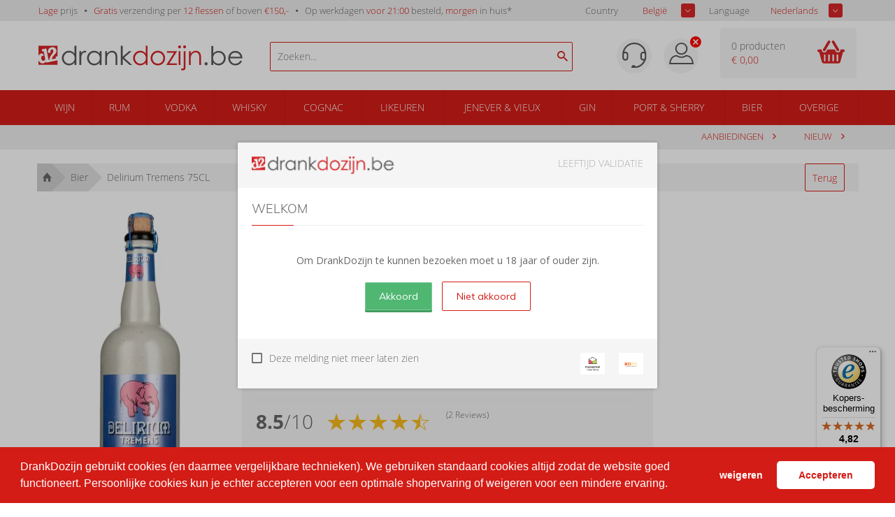

--- FILE ---
content_type: text/html; charset=iso-8859-1
request_url: https://drankdozijn.be/artikel/fles-delirium-tremens-75cl
body_size: 15815
content:

<!DOCTYPE html>
<!--[if lt IE 7]>      <html class="no-js lt-ie9 lt-ie8 lt-ie7"> <![endif]-->
<!--[if IE 7]>         <html class="no-js lt-ie9 lt-ie8"> <![endif]-->
<!--[if IE 8]>         <html class="no-js lt-ie9"> <![endif]-->
<!--[if gt IE 8]><!-->
<html class="no-js" lang="nl-be">
<!--<![endif]-->
<head prefix="og: https://ogp.me/ns# fb: https://ogp.me/ns/fb# product: https://ogp.me/ns/product#">

	<title>Delirium Tremens 75cl voordelig kopen? | DrankDozijn.be</title>
	<meta http-equiv="X-UA-Compatible" content="IE=edge">
	<meta name="robots" content="index, follow">
	<meta name="viewport" content="width=device-width, initial-scale=1, maximum-scale=1, user-scalable=no, shrink-to-fit=no">

	<meta name="google-site-verification" content="I980gJyF7Bfm2prVFPe_GvgQ5SHfh1o3RxeYWFYtlZ0" />

	<meta name="theme-color" content="#d31c16">
	<meta name="msapplication-navbutton-color" content="#d31c16">
	<meta name="apple-mobile-web-app-status-bar-style" content="#d31c16">
    <script>
            var userEmail = '';
        var GPersonalProductBlocks = [];
            var GPremiumMember = 'N'
    </script>
	<link rel="alternate" href="https://drankdozijn.nl/artikel/fles-delirium-tremens-75cl" hreflang="nl-nl" />
<link rel="alternate" href="https://drankdozijn.be/artikel/fles-delirium-tremens-75cl" hreflang="nl-be" />
<link rel="alternate" href="https://drankdozijn.de/artikel/fles-delirium-tremens-75cl" hreflang="de-de" />
<link rel="alternate" href="https://drankdozijn.fr/artikel/fles-delirium-tremens-75cl" hreflang="fr-fr" />
<link rel="canonical" href="https://drankdozijn.be/artikel/fles-delirium-tremens-75cl" />
	<link href="/assets/img/favicon.ico" rel="shortcut icon" type="image/x-icon" />
    <link href="/assets/css/vendor/packed/vendor-assets-packed.min.css?ver=1604326392" rel="stylesheet" type="text/css">

    <!-- Auto minify by CloudFlare -->
    <link href="/assets/css/theme_v2.css?ver=1749796420" rel="stylesheet">
    	<!--[if IE]>
		<style>
        	.animated {
				opacity: 1 !important;
				transform: translate3d(0) !important;
			}
			#usp ul li span.cur {
				border: 0 none !important;
				line-height: 18px !important;

			}
			#header a {
				text-decoration: none !important;
			}
        </style>
    <![endif]-->

	<meta http-equiv="Content-Type" content="text/html; charset=iso-8859-1" /><meta name="description" content="Delirium Tremens 75CL kopen? Deze bier &amp;amp; meer bestel je tegen een lage prijs bij DrankDozijn. | Voor 21:00 uur besteld = morgen in huis!*" /><meta name="og:description" id="opengraph_descr" content="Delirium Tremens 75CL kopen? Deze bier &amp;amp; meer bestel je tegen een lage prijs bij DrankDozijn. | Voor 21:00 uur besteld = morgen in huis!*" /><meta name="og:title" id="opengraph_title" content="Delirium Tremens 75cl voordelig kopen? | DrankDozijn.be" /><meta property="og:image" content="https://res.cloudinary.com/boozeboodcdn/image/upload/assets/drankdozijn/img/d12-icon.svg" />		<script src="/assets/js/vendor/jquery-2.2.4.min.js"></script>
        <script>
        function getRedirectValue() {
            return btoa(window.location.pathname + window.location.search) + '&encoding=b64';
        }
        </script>

        
        <!-- Icons non-blocking laden -->
        <link rel="preload" href="/assets/css/vendor/ionicons.min.css?ver=1644827134" as="style" onload="this.onload=null;this.rel='stylesheet'">
        <noscript><link href="/assets/css/vendor/ionicons.min.css?ver=1644827134" rel="stylesheet" type="text/css"></noscript>
        <!-- Initialisatie sGTM -->
<script async src="https://sgtm.drankdozijn.be/gtag/js?id=G-QKPGN557YW"></script>
<script type="text/javascript">
    function cookieConsentStatus() {
        const cookies = document.cookie.split(';').map(cookie => cookie.trim());
        const consentCookie = cookies.find(cookie => cookie.startsWith('cookieconsent_status='));
        const consentValue = consentCookie ? consentCookie.split('=')[1] : null;

        return consentValue === 'allow' ? 'granted' : 'denied';
    }
</script>
<script type="text/javascript">
    sgtmDebug = false;
    window.dataLayer = [];

    function gtag() {
        if (sgtmDebug) {
            console.log('gtag event', arguments);
        }

        dataLayer.push(arguments);
    }
    

    // Setup van default consent modus
    gtag('consent', 'default', {
        'ad_storage': cookieConsentStatus(),
        'analytics_storage': cookieConsentStatus()
    });

    // Setup van server-side protocol
    gtag('js', new Date());
    gtag('config', 'G-QKPGN557YW', {
        'transport_url': 'https://sgtm.drankdozijn.be',
        'first_party_collection': true,
        'allow_enhanced_conversions': true
    });

    // Methode om eenmalig de currency in te stellen op EUR voor conversie events
    gtag('set', {
        'currency': 'EUR'
    });

</script>
<script type="text/javascript">
    // When cookie conset is not deny, check every x seconds if status has changed.
    // Using setInterval because CookieStore change event is not supported by safari.
    if (sgtmDebug) {
        console.log('1) Cookie consent status : ' + cookieConsentStatus());
    }

    if (cookieConsentStatus() === 'denied') {
        // Initialize a variable to store the current value of cookieConsentStatus()
        let currentCookieConsentStatus = cookieConsentStatus();

        // Create a function to detect changes to the cookieConsentStatus() property
        function checkCookieConsentStatus() {
            if (cookieConsentStatus() !== currentCookieConsentStatus) {
                if (sgtmDebug) {
                    console.log('2) Cookie consent status : ' + cookieConsentStatus());
                }

                gtag('consent', 'update', {
                    'ad_storage': cookieConsentStatus(),
                    'analytics_storage': cookieConsentStatus(),
                });

                currentCookieConsentStatus = cookieConsentStatus();
            }
        }

        // Set up an interval to check for changes every x second
        setInterval(checkCookieConsentStatus, 3000);
    }
</script></head>
<body>
    <!-- Leeftijd validatie -->
					<div class="leeftijdcheck_overlay">
					<div class="leeftijdcheck">
						<div id="leeftijd-wrapper">

							<div class="drankdozijn_vernieuwd">
								<img sizes="(min-width: 768px) 171px, 137px" srcset="
                                    https://res-1.cloudinary.com/boozeboodcdn/image/upload/c_limit,h_25,w_171/f_auto,q_auto/v1/assets/drankdozijn/img/svg/logo-drankdozijn-be.svg 171w,https://res-1.cloudinary.com/boozeboodcdn/image/upload/c_limit,h_20,w_137/f_auto,q_auto/v1/assets/drankdozijn/img/svg/logo-drankdozijn-be.svg 137w" src="
                                    https://res-1.cloudinary.com/boozeboodcdn/image/upload/c_limit,h_25,w_171/f_auto,q_auto/v1/assets/drankdozijn/img/svg/logo-drankdozijn-be.svg" class="pull-left" alt="https://drankdozijn.be" />
                                <span style="color: #ADADAD;" class="pull-right">LEEFTIJD VALIDATIE</span>
								<div class="clear"></div>
							</div>

            				<div class="leeftijd_top">
            					<h4>Welkom</h4>
            					<p class="text-center"><b>Om DrankDozijn te kunnen bezoeken moet u 18 jaar of ouder zijn.</b></p>
            				</div>

            				<div class="leeftijd_bottom">
            					<div class="validatie_ja_nee">
            						<button style="margin-right: 10px;" type="submit" value="JA" class="btn inloggen ja-button naar_ddz" name="naar_drankdozijn">Akkoord</button>
            						<div class="clear hidden"></div>
            						<button type="submit" value="NEE" class="btn outline inloggen nee-button" onclick="javascript:$('#leeftijd-wrapper').hide();$('#validatie-nee').show();">Niet akkoord</button>
            					</div>
            				</div>

						</div>

            			<div id="validatie-nee" style="display: none;">
            				<div class="drankdozijn_vernieuwd">
            					<img sizes="(min-width: 768px) 171px, 137px" srcset="
            						https://res-1.cloudinary.com/boozeboodcdn/image/upload/c_limit,h_25,w_171/f_auto,q_auto/v1/assets/drankdozijn/img/svg/logo-drankdozijn-be.svg 171w, https://res-1.cloudinary.com/boozeboodcdn/image/upload/c_limit,h_20,w_137/f_auto,q_auto/v1/assets/drankdozijn/img/svg/logo-drankdozijn-be.svg 137w" src="
                                        https://res-1.cloudinary.com/boozeboodcdn/image/upload/c_limit,h_25,w_171/f_auto,q_auto/v1/assets/drankdozijn/img/svg/logo-drankdozijn-be.svg" class="pull-left" alt="DrankDozijn.be" />
								<span style="color: #ADADAD;" class="pull-right">LEEFTIJD VALIDATIE</span>
								<div class="clear"></div>
							</div>

            				<div style="padding: 20px 20px 40px 20px;">
            					<h4>Sorry</h4>
            					<p>DrankDozijn.be verkoopt geen alcoholhoudende dranken aan personen onder de 18 jaar.</p>
                      <input onclick="javascript: checkLegalAge();" type="checkbox" class="custom_check" id="legal_age_continue" name="legal_age_continue" />
                      <label for="legal_age_continue">Ik heb wel de wettelijke leeftijd om alcohol te drinken op mijn locatie</label>
                      <script>
                        function checkLegalAge(e) {
                          var legal_age_continue_btn = document.getElementById('legal_age_continue_btn');
                          if(document.getElementById('legal_age_continue').checked){
                            legal_age_continue_btn.style.display = 'initial';
                          } else {
                            legal_age_continue_btn.style.display = 'none';
                          }
                        }
                      </script>
                      <div style="text-align: center; padding-top: 20px">
                        <button id="legal_age_continue_btn" style="margin-right: 10px; display: none" type="submit" value="JA" class="btn inloggen ja-button naar_ddz" name="naar_drankdozijn">Toch doorgaan</button>
                      </div>
                    </div>
						</div>

            			<div class="thuiswinkel_leeftijd">
            				<a href="https://drankdozijn.be/alcoholgebruik">
								<img src='https://res-3.cloudinary.com/boozeboodcdn/image/upload/c_limit,h_20,w_25/f_auto,q_40/v1/assets/drankdozijn/img/svg/nix18.svg' alt='NIX 18' title='NIX 18'/>							</a>
							<a href="https://www.thuiswinkel.org/leden/drankdozijn.nl/certificaat" target="_blank" rel="nofollow">
								<img src='https://res-2.cloudinary.com/boozeboodcdn/image/upload/c_limit,h_20,w_25/f_auto,q_40/v1/assets/drankdozijn/img/svg/thuiswinkel-waarborg.svg' alt='Thuiswinkel' loading='lazy' title='Thuiswinkel'/>							</a>
            				<p>
            					<input type="checkbox" class="custom_check" id="validatie_cookie" name="validatie_cookie" />
            					<label for="validatie_cookie">Deze melding niet meer laten zien</label>
            				</p>
							<div class="clear"></div>
						</div>

					</div>
				</div>
			<!-- /Leeftijd validatie -->

	


		<div class="alert alert-success fixed top" style="z-index: 4;">
		<b class="product-name"></b> <span class="product-desc"></span>
	</div>

	<div class="container-fluid hidden-xs" id="usp">
		<div class="row">
			<div class="container">
				<div class="row">
					<div class="col-xs-12">
						<ul class="pull-left">
							<li class="hidden-xs hidden-sm"><span>Lage</span> prijs</li>
							<li class="hidden-sm hidden-md"><span>Gratis</span> verzending per <span>12 flessen</span> of boven <span>&euro;150,-</span></li>
														<li><a href="/verzendinformatie">Op werkdagen <span>voor 21:00</span> besteld, <span>morgen</span> in huis*</a></li>
							
							<!-- <li class="hidden-xs hidden-sm"><span>Groot</span> assortiment</li> -->
							<!-- <li class="hidden-xs hidden-sm"><span>Per fles</span> bestellen</li> -->
						</ul>
                        <!-- Shop selectors pas tonen wanneer DOM geladen is. Voorkomt geflikker van dropdowns tijdens het opbouwen van de pagina -->
						<ul class="pull-right" style="display:none;" id="shopSelectors">
																	<li><span style="color: #676767;" class="pull-left">Country</span>
                                        <div class="sb_filter sample-1">
                                            <select id="set_land" onChange="changeShopPopup(window.location.pathname + window.location.search)">
                                                 <option value="NL" >Nederland</option>                                                  <option value="BE" selected>Belgi&euml;</option>                                                  <option value="DE" >Duitsland</option>                                                                                                  <option value="FR" >Frankrijk</option>                                         </select>
								</div></li>
																									<li><span style="color: #676767;" class="pull-left">Language</span>
								<div class="sb_filter sample-1">
									<select id="set_language"
										onChange="changeLang(getRedirectValue())">
										<option value="nl"
											selected>Nederlands</option>
										<option value="en"
											>English</option>
										<option value="de" >Deutsch</option>
										<option value="fr" >Frans</option>
									</select>
								</div></li>
															</ul>
					</div>
				</div>
			</div>
		</div>
	</div>

	<nav class="container-fluid" id="navigation">
		<div class="row">
			<div class="container">
				<div class="row">
					<div class="col-xs-12 visible-xs">
						<ul class="pull-left mobile-navigation">
							<li><a href="#" class="account-mobile" id="product-menu"> <i class="ion-navicon-round"></i>
							</a>
								<ul class="dropdown-menu" id="product-category">
    																		</ul></li>
              							<li style="position: initial;" class="open">
                                <a href="#" class="dropdown-toggle account-mobile" id="product-search" data-toggle="dropdown" type="button" aria-haspopup="true" aria-expanded="true">
                                    <i class="ion-android-search"></i>
							    </a>
								<ul class="dropdown-menu" aria-labelledby="product-search">
                                    <span x-data="searchSuggestions">
    <li>
        <form method="get" action="/zoeken">
            <input @input.debounce.150="fetchSuggestions" class="search-input-mobile" placeholder="Zoeken..." type="text" x-model="searchTerm" x-on:blur="onBlur()" x-on:focus="onFocus()" @keyup.enter="onEnter()">
            <label for="submit" class="add-on" @click="onEnter()">
                <i class="ion-android-search"></i>
            </label>
        </form>
    </li>
    <div class="autocomplete-container-new-mobile">
        <template x-for="suggestion in suggestions.slice(0, 50)">
            <div class="autocomplete-item-new-mobile" x-on:click="gotoLink(suggestion)">
                <div class="autocomplete-image-new-mobile">
                    <template x-if="suggestion.image">
                        <img :src="'https://res.cloudinary.com/boozeboodcdn/image/upload/e_trim:10/c_pad,h_80,w_80/c_limit,h_80,w_80/b_rgb:ffffff,q_80/f_auto/d_assets:misc:empty-search-suggestion.png' + suggestion.image" />
                    </template>
                    <template x-if="!suggestion.image">
                        <img src="https://res.cloudinary.com/boozeboodcdn/image/upload/e_trim:10/c_pad,h_80,w_80/c_limit,h_80,w_80/b_rgb:ffffff,q_80/f_auto/v20231002115600/assets/misc/empty-search-suggestion.png" />
                    </template>
                </div>
                <div class="autocomplete-text-new-mobile">
                    <p style="font-weight: 400;" class="autocomplete-text-new-mobile-overflow-text" x-html="highlightSuggestions(suggestion)"></p>
                    <template x-if="suggestion.subText">
                        <p x-text="suggestion.subText"></p>
                    </template>
                </div>
                <div class="suggestion-label-new-mobile">
                    <p style="font-size:.775rem" class="autocomplete-text-new-mobile-overflow-text label-styling-new-mobile" x-text="getLabel(suggestion)"></p>
                </div>
            </div>

        </template>
    </div>
</span>
<style>
    .autocomplete-container-new-mobile {
        background: #fff;
        overflow: auto;
        position: absolute;
        max-height: 50vh;
        width: 100vw;
        z-index: 9999;
        top: 41px;
    }

    .autocomplete-item-new-mobile {
        display: flex;
        padding: 4px;
        margin-top: 4px;
        white-space: nowrap;
        overflow: hidden;
        text-overflow: ellipsis;
        cursor: pointer;
        border: 1px solid #ccc;
        border-top: none;
    }

    .autocomplete-image-new-mobile {
        flex-grow: 0;
        flex-basis: 0;
        margin: 6px 9px 6px 3px;
        width: 40px;
        height: 40px;
    }

    .autocomplete-image-new-mobile img {
        max-width: 40px;
    }

    .autocomplete-text-new-mobile {
        flex-grow: 1;
        flex-basis: 0;
        overflow: hidden;
        text-overflow: ellipsis;
    }

    .autocomplete-text-new-mobile-overflow-text {
        white-space: nowrap;
        overflow: hidden;
        text-overflow: ellipsis;
        padding-right: 6px;
    }

    .autocomplete-label-new-mobile {
        flex-grow: 0;
        flex-basis: 0;
        margin: 3px;
    }

    .label-styling-new-mobile {
        background-color: #d31c16;
        padding: 5px 5px;
        border-radius: 0.25em;
        text-align: center;
        line-height: 1;
        color: #fff;
        white-space: nowrap;
        vertical-align: baseline;
        width: 75px;
    }
</style>								</ul>
							</li>
						</ul>

						<a href="/" class="brand text-center"> <img src='https://res-2.cloudinary.com/boozeboodcdn/image/upload/e_make_transparent/c_mpad,h_30/q_40/v1/assets/drankdozijn/img/svg/d12-logo-white.svg' alt='Account'/>						</a>

						<ul class="pull-right mobile-navigation" >
						<!--
							<li><a href="#" class="dropdown-toggle account-mobile" id="user-menu"
								data-toggle="dropdown" type="button" aria-haspopup="true"
								aria-expanded="true">
						-->

							<li id="user-menu-cntx"><a href="#" class="dropdown-toggle account-mobile" id="user-menu"
								type="button" aria-haspopup="true"
								aria-expanded="true">
                                                                    <div class="ion-close-circled" style="color:white;position:relative;top:-10px;right:-10px;"></div>
                                								<img src='https://res-4.cloudinary.com/boozeboodcdn/image/upload/e_make_transparent/c_mpad,h_30/q_40/v1/assets/drankdozijn/img/svg/account.svg' alt='Account'/>							</a>
								<ul class="dropdown-menu" aria-labelledby="user-menu" id="user-menu-exp">

										<li><a href='/account' rel='nofollow'>Inloggen</a></li><li><a href='/dashboard' rel='nofollow'>Mijn Account</a></li>									<!-- <li><a href="/merken">Merken</a></li> -->
									<!-- <li><a href="/nieuw">Nieuw</a></li> -->
									<!-- <li><a href="/prijs">Prijs</a></li> -->
										<li><a href='/vergelijken'><span id='vergelijking_menu_mob'>Vergelijken</span></a></li>



        	<!--
 						<ul class="pull-right"
 				-->
															<style type="text/css">
                             .container_land_mobile, .container_language_mobile{

                             	  margin-bottom: 10px;
                             }
							 .container_land_mobile ul, .container_language_mobile ul{
	                               top: 0 !important;
							 	   min-width: 100px;
							 }
							 span.langcountr-mobile-span{

	                           color: rgb(130, 130, 130);
	                           font-family: "Open Sans", sans-serif;
	                           font-size: 13px;
	                           font-weight: 400;
							 	line-height: 36px;
							 margin-left: 20px;

							 }
							 .set_land_mobile, set_language_mobile{
	                               display: none;
							 }
							</style>
									<li style="height: auto;">
										<span class="pull-left langcountr-mobile-span">Country</span>
								<div class="sb_filter container_land_mobile sample-1">
									<select id="set_land_mobile" onChange="changeShopPopup_mobile(window.location.pathname)">
                                         <option value="NL" >Nederland</option>                                          <option value="BE" selected>Belgie</option>                                         <option value="DE" >Duitsland</option>                                                                                 <option value="FR" >Frankrijk</option>                                    </select>
								</div></li>

								
								
									<li style="height: auto; padding-bottom:10px;">
										<span class="pull-left langcountr-mobile-span">Language</span>
								<div class="sb_filter container_language_mobile sample-1">

									<select id="set_language_mobile"
										onChange="changeLang_mobile(getRedirectValue())">
										<option value="nl"
											selected>Nederlands</option>
										<option value="en"
											>English</option>
										<option value="de" >Deutsch</option>
										<option value="fr" >Frans</option>
									</select>

								</div></li>
								                            </ul></li>
							<li>
                                <a href="/winkelwagen" rel="nofollow" class="cart-mobile account-mobile" type="button">
                                    <i class="ion-android-cart"></i>
							        <span class="cart_count_mob">0</span>
							    </a>
                            </li>
						</ul>
						<div class="clear"></div>
					</div>
					<div class="col-xs-12 hidden-xs">

						<ul>
							<li class="hidden-xs"><a href="/">Home</a></li>

																<li><a href="/merken">Merken</a></li>
							<li><a href="/nieuw">Nieuw</a></li>
							<!-- <li><a href="/prijs">Prijs</a></li> -->
								<li><a href='/vergelijken'><span id='vergelijking_menu'>Vergelijken</span></a></li>								<li><a href="/aanbiedingen">Aanbiedingen</a></li>


															</ul>
							<ul class="pull-right">
							<li>
    							<a href='/dashboard' rel='nofollow'  class="account">
    							<img src='https://res-4.cloudinary.com/boozeboodcdn/image/upload/e_make_transparent/c_mpad,h_30/q_40/v1/assets/drankdozijn/img/svg/account.svg' alt='Account'/>    							</a>
                            </li>
								<li><a href='/account' rel='nofollow' class='login'>Inloggen</a></li>							</ul>
					</div>
				</div>
			</div>
		</div>
	</nav>


	<div class="container-fluid hidden-xs" id="header">
		<div class="row">
			<div class="container">
				<div class="row">
					<div class="col-xs-6 col-sm-4 col-md-4 col-lg-3 col-lg-offset-0">
						<div class="logo">
							<a href="/" title="Online drank kopen | DrankDozijn.be">
																	<svg viewBox="0 0 171 21" xmlns="http://www.w3.org/2000/svg" fill-rule="evenodd" clip-rule="evenodd" stroke-linejoin="round" stroke-miterlimit="1.414"><path d="M139.948 14.033c.358 0 .663.126.916.379.252.252.378.561.378.926 0 .357-.126.664-.378.92a1.24 1.24 0 0 1-.916.384 1.24 1.24 0 0 1-.915-.384 1.267 1.267 0 0 1-.379-.92c0-.365.127-.674.379-.926.253-.253.558-.379.915-.379M150.28 15.222a4.427 4.427 0 0 0 3.921-2.304 4.662 4.662 0 0 0 .614-2.315c0-.813-.207-1.589-.619-2.325a4.512 4.512 0 0 0-1.664-1.72 4.316 4.316 0 0 0-2.231-.616c-.805 0-1.569.205-2.293.616a4.275 4.275 0 0 0-1.669 1.657c-.389.694-.583 1.476-.583 2.346 0 1.326.436 2.434 1.307 3.325s1.944 1.336 3.217 1.336m-5.892 1.126V.482h1.473v6.386c.617-.758 1.307-1.324 2.071-1.699a5.622 5.622 0 0 1 2.512-.563c1.619 0 3.001.587 4.146 1.762 1.146 1.175 1.719 2.601 1.719 4.277 0 1.655-.578 3.069-1.734 4.24-1.157 1.172-2.547 1.757-4.173 1.757-.932 0-1.776-.2-2.533-.599-.757-.4-1.426-1-2.008-1.8v2.105h-1.473zM168.63 9.467c-.197-.786-.483-1.413-.859-1.884-.376-.469-.873-.848-1.49-1.136a4.578 4.578 0 0 0-1.949-.431c-1.124 0-2.09.361-2.897 1.083-.59.526-1.036 1.316-1.338 2.368h8.533zm0 3.082l1.241.653c-.407.799-.877 1.445-1.411 1.936a5.608 5.608 0 0 1-1.801 1.12c-.667.256-1.421.384-2.264.384-1.868 0-3.328-.611-4.381-1.835-1.053-1.225-1.579-2.608-1.579-4.151a6.12 6.12 0 0 1 1.337-3.883c1.13-1.444 2.643-2.167 4.539-2.167 1.951 0 3.51.74 4.675 2.22.829 1.045 1.25 2.35 1.264 3.914h-10.301c.029 1.329.453 2.42 1.275 3.269.822.851 1.837 1.276 3.045 1.276a4.89 4.89 0 0 0 1.701-.304 4.448 4.448 0 0 0 1.406-.807c.386-.335.804-.877 1.254-1.625M31.57.298v16.038h-1.467v-1.989c-.624.759-1.324 1.328-2.101 1.712a5.678 5.678 0 0 1-2.547.574c-1.637 0-3.037-.594-4.195-1.781-1.159-1.187-1.739-2.633-1.739-4.334 0-1.666.585-3.092 1.754-4.275 1.171-1.184 2.578-1.776 4.223-1.776.95 0 1.809.202 2.579.606.768.404 1.445 1.01 2.026 1.819V.298h1.467zm-5.951 5.605a4.485 4.485 0 0 0-3.967 2.327 4.694 4.694 0 0 0-.621 2.336c0 .814.209 1.594.627 2.337a4.549 4.549 0 0 0 1.683 1.737 4.405 4.405 0 0 0 2.268.622 4.65 4.65 0 0 0 2.316-.618 4.286 4.286 0 0 0 1.684-1.667c.393-.701.59-1.49.59-2.368 0-1.339-.441-2.458-1.323-3.357-.881-.9-1.967-1.349-3.257-1.349M34.16 4.765h1.521v1.691c.454-.667.932-1.165 1.436-1.495.504-.329 1.028-.494 1.574-.494.411 0 .851.131 1.318.393l-.776 1.255c-.312-.134-.574-.202-.787-.202-.497 0-.976.204-1.435.612-.462.407-.813 1.04-1.054 1.898-.184.66-.276 1.993-.276 3.998v3.915H34.16V4.765zM52.586 4.765v11.571h-1.467v-1.989c-.625.759-1.325 1.328-2.101 1.712a5.677 5.677 0 0 1-2.546.574c-1.639 0-3.038-.592-4.196-1.781-1.16-1.187-1.74-2.633-1.74-4.334 0-1.665.585-3.091 1.756-4.275 1.169-1.185 2.577-1.776 4.221-1.776.951 0 1.81.202 2.58.606.769.405 1.444 1.011 2.026 1.819V4.765h1.467zm-5.951 1.137a4.486 4.486 0 0 0-3.967 2.327 4.698 4.698 0 0 0-.621 2.337c0 .814.21 1.594.626 2.337a4.56 4.56 0 0 0 1.685 1.737c.704.414 1.46.622 2.267.622.815 0 1.587-.206 2.316-.616a4.324 4.324 0 0 0 1.684-1.669c.393-.701.589-1.491.589-2.369 0-1.337-.441-2.457-1.322-3.357-.882-.899-1.967-1.349-3.257-1.349M55.719 4.765h1.489v2.073c.594-.794 1.254-1.388 1.977-1.781a4.855 4.855 0 0 1 2.362-.59c.864 0 1.632.219 2.301.659a3.927 3.927 0 0 1 1.484 1.776c.319.745.478 1.905.478 3.478v5.956h-1.488v-5.521c0-1.332-.055-2.222-.166-2.669-.172-.765-.503-1.341-.993-1.728-.488-.386-1.127-.579-1.914-.579-.901 0-1.708.297-2.42.893a4.181 4.181 0 0 0-1.409 2.212c-.142.574-.212 1.624-.212 3.149v4.243h-1.489V4.765zM68.772.298v16.038h1.491v-5.21l5.826 5.21h2.096l-6.732-6.052 6.359-5.52h-2.185l-5.364 4.671V.298h-1.491z" fill="#595756" fill-rule="nonzero"/><path d="M91.048.298v16.038H89.58v-1.989c-.624.759-1.324 1.328-2.1 1.712a5.677 5.677 0 0 1-2.546.574c-1.638 0-3.037-.594-4.196-1.781-1.16-1.187-1.739-2.633-1.739-4.334 0-1.666.585-3.092 1.755-4.275 1.17-1.184 2.577-1.776 4.221-1.776.951 0 1.811.202 2.58.606.769.404 1.444 1.01 2.025 1.819V.298h1.468zm-5.95 5.605c-.828 0-1.594.203-2.295.61A4.47 4.47 0 0 0 81.13 8.23a4.705 4.705 0 0 0-.621 2.336c0 .814.21 1.594.627 2.337a4.544 4.544 0 0 0 1.684 1.737 4.4 4.4 0 0 0 2.268.622c.814 0 1.586-.207 2.316-.618a4.29 4.29 0 0 0 1.683-1.667c.393-.701.589-1.49.589-2.368 0-1.339-.441-2.458-1.321-3.357-.882-.9-1.968-1.349-3.257-1.349M99.679 4.467c1.784 0 3.261.645 4.433 1.935 1.065 1.178 1.598 2.571 1.598 4.18 0 1.616-.564 3.03-1.689 4.238-1.126 1.21-2.574 1.813-4.342 1.813-1.775 0-3.226-.603-4.351-1.813-1.126-1.208-1.689-2.622-1.689-4.238 0-1.603.532-2.992 1.597-4.169 1.172-1.297 2.653-1.946 4.443-1.946m-.005 1.457c-1.238 0-2.302.457-3.191 1.372-.889.914-1.334 2.021-1.334 3.317 0 .839.202 1.617.609 2.341a4.308 4.308 0 0 0 1.642 1.675c.691.393 1.448.59 2.274.59.826 0 1.583-.197 2.273-.59a4.29 4.29 0 0 0 1.643-1.675 4.702 4.702 0 0 0 .609-2.341c0-1.296-.446-2.403-1.339-3.317-.893-.915-1.956-1.372-3.186-1.372M107.299 4.765h8.497l-6.551 10.252h6.339v1.319h-8.902l6.546-10.263h-5.929V4.765zM117.796 0c.339 0 .628.121.868.362.241.24.361.531.361.872 0 .332-.12.62-.361.861-.24.242-.529.362-.868.362a1.16 1.16 0 0 1-.857-.362 1.18 1.18 0 0 1-.36-.861c0-.341.12-.632.36-.872.239-.241.524-.362.857-.362m-.738 4.764h1.488v11.571h-1.488V4.764zM121.242 4.765h1.51V18.08c0 .971-.175 1.678-.526 2.122-.351.443-.832.663-1.441.663-.504 0-1.07-.119-1.702-.361v-1.34c.397.207.755.309 1.075.309.403 0 .705-.166.903-.5.121-.212.181-.656.181-1.329V4.765zM121.976 0c.34 0 .629.121.867.361.238.242.356.532.356.873 0 .333-.118.62-.356.861a1.173 1.173 0 0 1-.867.362c-.34 0-.629-.121-.867-.362a1.187 1.187 0 0 1-.357-.861c0-.341.12-.631.357-.873.238-.24.527-.361.867-.361M125.631 4.765h1.488v2.073c.594-.794 1.255-1.388 1.978-1.781a4.855 4.855 0 0 1 2.362-.59c.864 0 1.632.219 2.302.659a3.922 3.922 0 0 1 1.482 1.776c.32.745.479 1.905.479 3.478v5.956h-1.488v-5.521c0-1.332-.056-2.222-.166-2.669-.172-.765-.503-1.341-.993-1.728-.488-.386-1.127-.579-1.914-.579-.901 0-1.708.297-2.42.893a4.181 4.181 0 0 0-1.409 2.212c-.143.574-.213 1.624-.213 3.149v4.243h-1.488V4.765zM.126 8.436c.506-.929 1.24-1.489 2.2-1.682A3.028 3.028 0 0 1 3.43 6.73c.45.568.854 1.398 1.163 2.144-.37-.225-.751-.304-1.143-.225-.498.1-.842.37-1.035.808-.193.44-.225.973-.1 1.601.12.595.355 1.07.704 1.421.35.354.778.479 1.286.378.42-.085.757-.326 1.009-.718.254-.396.28-.959.131-1.703-.005-.025-.013-.045-.019-.071l-.603-2.996.006.003-.508-2.52-1.236.249-.368-1.825 3.767-.758 1.925 9.563.743-.151a4.28 4.28 0 0 1 .014-.477c.05-.57.206-1.145.468-1.725.262-.579.658-1.237 1.188-1.971.698-.959 1.147-1.65 1.345-2.074a2.1 2.1 0 0 0 .156-1.331c-.07-.345-.228-.608-.478-.79a1.02 1.02 0 0 0-.836-.182c-.446.09-.739.341-.878.753-.138.412-.139 1.039-.004 1.88l-2.08.318c-.218-1.083-.221-1.932-.008-2.546a2.918 2.918 0 0 1 1.076-1.462 4.503 4.503 0 0 1 1.736-.735c1.072-.216 1.973-.09 2.704.38.731.47 1.185 1.146 1.363 2.03.096.474.09.931-.015 1.369a3.381 3.381 0 0 1-.499 1.152c-.229.329-.649.822-1.264 1.478-.922.987-1.474 1.734-1.659 2.242-.183.508-.264.939-.243 1.293l3.281-.659-.295-1.463 1.691-.341V.298H0v8.395c.04-.086.08-.173.126-.257" fill="#d52427" fill-rule="nonzero"/><path d="M10.077 13.64l.001.005-3.832.771-.19-.944c-.562.848-1.255 1.354-2.08 1.52-.988.198-1.887-.037-2.699-.709A4.381 4.381 0 0 1 .001 12.5v3.712h15.914v-3.746l-5.838 1.174z" fill="#d52427" fill-rule="nonzero"/></svg>
															</a>
						</div>
					</div>

					<div class="hidden-xs hidden-sm hidden-md col-sm-4  col-md-5 col-lg-4">
                        <script src="/assets/js/alpinejs-3.13.2.min.js" defer></script>
<span x-data="searchSuggestions" id="searchSuggestions" hidden>
    <div class="search-container">
        <span class="search-icon" @click="onEnter()"><i class="ion-android-search"></i></span>
        <input @input.debounce.150="fetchSuggestions" id="searchSuggestionsInput" class="search-input" placeholder="Zoeken..." type="text" x-model="searchTerm" x-on:blur="onBlur()" x-on:focus="onFocus()" @keyup.enter="onEnter()">
    </div>
    <div class="suggestions-container" x-show="showSuggestions" id="suggestionsContainer" x-transition>
        <template x-for="suggestion in suggestions.slice(0, 50)">
            <a x-bind:href="getLink(suggestion)" x-bind:target="'_self'" style="text-decoration: none;">
                <div class="suggestion-item">
                    <div class="suggestion-image">
                        <template x-if="suggestion.image">
                            <img :src="'https://res.cloudinary.com/boozeboodcdn/image/upload/e_trim:10/c_pad,h_80,w_80/c_limit,h_80,w_80/b_rgb:ffffff,q_80/f_auto/d_assets:misc:empty-search-suggestion.png' + suggestion.image" class="img" />
                        </template>
                        <template x-if="!suggestion.image">
                            <img src="https://res.cloudinary.com/boozeboodcdn/image/upload/e_trim:10/c_pad,h_80,w_80/c_limit,h_80,w_80/b_rgb:ffffff,q_80/f_auto/v20231002115600/assets/misc/empty-search-suggestion.png" class="img" />
                        </template>
                    </div>
                    <div class="suggestion-text">
                        <p style="font-weight: 400;" class="overflow-text" x-html="highlightSuggestions(suggestion)"></p>
                        <template x-if="suggestion.subText">
                            <p x-text="suggestion.subText"></p>
                        </template>
                    </div>
                    <template x-if="getLabel(suggestion)">
                        <div class="suggestion-label label-styling">
                            <p style="font-size:.775rem" class="overflow-text" x-text="getLabel(suggestion)"></p>
                        </div>
                    </template>
                </div>
            </a>
        </template>
    </div>
</span>
<script>
    function searchSuggestions() {
        return {
            searchTerm: '',
            suggestions: [],
            focused: false,
            get showSuggestions() {
                return this.focused && this.suggestions.length > 0 && this.searchTerm !== ''
            },
            highlightSuggestions(suggestion) {
                // Case-insensitive search
                searchTerm = this.searchTerm.trim();
                subText = suggestion.suggestion;

                // Find the index of the first occurrence of the search term
                let startIndex = subText.toLowerCase().indexOf(searchTerm.toLowerCase());

                // Check if the search type is search and search term is found
                if (suggestion.type === 'search' && startIndex !== -1) {
                    // Find the index of the last occurrence of the search term
                    let endIndex = subText.toLowerCase().lastIndexOf(searchTerm.toLowerCase());

                    // Highlight all occurrences of the search term
                    let highlightedText = subText.substring(0, startIndex) +

                        '<span class="highligth-styling">' +
                        subText.substring(startIndex, endIndex + searchTerm.length) +
                        '</span>' +
                        subText.substring(endIndex + searchTerm.length);

                    return highlightedText;
                } else {
                    // If search term is not found, return the original text
                    return subText;
                }
            },
            onBlur() {
                // Small timeout before onBlur is activated.
                setTimeout(() => {
                    this.focused = false;
                }, 250);
            },
            onFocus() {
                this.focused = true;
            },
            onEnter() {
                if (!this.searchTerm) {
                    return;
                }

                window.location = '/zoeken?zoekterm=' + this.searchTerm
            },
            getLabel(suggestion) {
                if (suggestion.type === 'brand') {
                    if (this.getLanguage() === 'fr') {
                        return 'Marque';
                    }

                    if (this.getLanguage() === 'de') {
                        return 'Marke';
                    }

                    if (this.getLanguage() === 'en') {
                        return 'Brand';
                    }

                    return 'Merk';
                }

                if (suggestion.type === 'link') {
                    if (this.getLanguage() === 'fr') {
                        return 'Raccourci';
                    }

                    if (this.getLanguage() === 'de') {
                        return 'Abkurzung';
                    }

                    if (this.getLanguage() === 'en') {
                        return 'Shortcut';
                    }

                    return 'Link'
                }

                if (suggestion.type === 'search' || suggestion.type === 'group') {
                    return suggestion.category
                }

                return false
            },
            getLink(suggestion) {
                if (suggestion.type === 'brand') {
                    return '/merk/' + suggestion.propertyAlias
                }

                if (suggestion.type === 'link') {
                    return suggestion.url
                }

                if (suggestion.type === 'group') {
                    return '/groep/' + suggestion.mainGroupAlias + '/' + suggestion.propertyAlias
                }

                if (suggestion.type === 'search') {
                    return '/artikel/' + suggestion.alias
                }

                return false
            },
            gotoLink(suggestion) {
                window.location = this.getLink(suggestion)
            },
            getApiDomain() {
                return 'https://as400-api.henksmit.nl.prod.devhulst.nl/';
            },
            getCountry() {
                return 'be';
            },
            getLanguage() {
                return 'nl';
            },
            getPremiumMember() {
                return 'false';
            },
            async fetchSuggestions() {
                if (this.searchTerm === '') {
                    this.suggestions = [];
                    return;
                }

                try {
                    const response = await this.fetchSearchSuggestions(this.searchTerm);
                    this.suggestions = response.data;
                } catch (error) {
                    console.error(error);
                    this.suggestions = [];
                }
            },
            async fetchSearchSuggestions(searchTerm) {
                const response = await fetch(
                    `${this.getApiDomain()}api/public/smit/v2/suggestions?query=${encodeURIComponent(searchTerm)}&premium=${this.getPremiumMember()}&webshop=drankdozijn&country=${this.getCountry()}&language=${this.getLanguage()}`
                );
                const data = await response.json();
                if (data && data.data) {
                    return data;
                }
                return {
                    data: []
                };
            }
        }
    }

    // Start hidden to prevent to Content Layout Shift
    document.addEventListener('alpine:initialized', () => {
        const searchSuggestions = document.getElementById("searchSuggestions");
        searchSuggestions.removeAttribute("hidden");
    })

    document.addEventListener('scroll', () => {
        const searchfieldRect = document.getElementById('searchSuggestionsInput').getBoundingClientRect();
        const searchfieldRectTop = Math.round(searchfieldRect.top);

        if (searchfieldRectTop < 0) {
            document.getElementById("suggestionsContainer").setAttribute("hidden", true);
        } else {
            document.getElementById("suggestionsContainer").removeAttribute("hidden");
        }
    })
</script>
<style>
    .label-styling {
        background-color: #d31c16;
        padding: 5px 5px;
        border-radius: 0.25em;
        text-align: center;
        line-height: 1;
        color: #fff;
        white-space: nowrap;
        vertical-align: baseline;
    }

    .highligth-styling {
        background-color: #f17e7a;
        border-radius: 0.25em;
        line-height: 1;
        white-space: nowrap;
        vertical-align: baseline;
    }

    .overflow-text {
        white-space: nowrap;
        overflow: hidden;
        text-overflow: ellipsis;
    }

    .search-input {
        width: 111%;
        margin-left: 10%;
        border: 1px solid #d31c16;
        padding-right: 30px;
    }

    .search-container {
        position: relative;
    }

    .search-icon {
        position: absolute;
        top: 50%;
        right: -19%;
        transform: translateY(-50%);
        color: #d31c16;
        font-size: 20px;
        z-index: 9;
    }

    .suggestions-container {
        position: absolute;
        margin-left: 10%;
        top: 100%;
        left: 0;
        width: 111%;
        background-color: #fff;
        border: 1px solid #ccc;
        border-top: none;
        max-height: 80vh;
        overflow-y: auto;
        z-index: 999;
    }

    .suggestions-container a {
        display: block;
        text-decoration: none;
        transition: background-color 0.3s, border-left 0.3s;
        border-left: 2px solid transparent;
        box-sizing: border-box;

    }

    .suggestions-container a:hover {
        background-color: #f9f9f9;
        border-left-color: #d31c16;
    }

    .suggestion-item {
        display: flex;
        align-items: center;
        padding: 3px;
        /* border-bottom: 1px solid #ccc; */
        cursor: pointer;
    }

    .suggestion-image {
        flex: 0;
        margin: 6px 6px 6px 3px;
    }

    .suggestion-text {
        flex: 1;
        margin: 6px;
        color: black;
        max-width: 265px;

    }

    .suggestion-label {
        flex: 1;
        margin: 3px;
        max-width: 75px;
        min-width: 75px;
    }

    .suggestion-image img {
        max-width: 40px;
    }

    .suggestion-text p {
        margin: 0;
    }
</style>					</div>
					<div class="hidden-xs col-sm-offset-1 col-sm-4 col-md-3 col-lg-offset-0">

						<div class="support">
							<a href="/klantenservice">
								<span></span>
							</a>
							<a id="accountmenubtn" href="javascript: void(0)">
								<span class="accounticon">
                                                                            <div class="ion-close-circled" style="color:red;position:relative;top:-20px;right:-21px;"></div>
                                                                    </span>
							</a>
							<div id="accountmenu" class="accountmenu">
						    <ul>
									<li><a href="/vergelijken">Vergelijken</a></li>
									<li><a href="/dashboard-orders">Mijn bestellingen</a></li>
						      <li><a href="/favorieten">Mijn favorieten</a></li>
						      <li><a href="/dashboard">Mijn account</a></li>
									<hr>
									<!-- <li><a href="/account/afmelden">Uitloggen</a></li> -->
									<li><a href='/account' rel='nofollow'>Inloggen</a></li>								</ul>
							</div>
							<script>
							window.onclick = function(event) {
								if(document.getElementById('accountmenubtn').contains(event.target)) {
							    document.getElementById("accountmenu").classList.toggle("show");
							  } else if(!document.getElementsByClassName('accountmenu')[0].contains(event.target)) {
							    document.getElementById("accountmenu").classList.remove('show');
							  }
							}
							</script>

						</div>

					</div>
					<div
						class="col-xs-6 col-sm-3 col-md-2 col-sm-offset-0 col-lg-offset-0 col-lg-2">

						<div class="winkelwagen_header">
							<a href="/winkelwagen" rel="nofollow">
								<div class="rules_box hidden-xs">
									<p class="cart_count">0 producten</p>
									<!-- <p id="box_count">0 dozen</p> -->
									<p id="cart_total" class="cart_total">&euro; 0,00</p>
								</div>
								<div class="winkelwagen_doos"></div>
							</a>
						</div>

					</div>
				</div>
			</div>
		</div>
	</div>


		

	<div class="top-alert">
		<div class="row">
			<div class="col-xs-12">
				<div id="messages_blok"
					class=" alert alert-warning alert-dismissible" role="alert"
										style="display: none;"
                    					>

					<strong>Let op!</strong> <span id="messages">
                        </span>
					<button type="button" class="close" data-dismiss="alert" aria-label="Close">
					    <span aria-hidden="true"> <i class="ion-close-circled"></i>
					</span>
					</button>
				</div>

			</div>
		</div>
	</div>

		<script type="text/javascript">var GloginState = false;</script><script type="text/javascript">
var Global={imgCacheVersion:'20210322',productImgCacheVersion:'20210322',brandImgCacheVersion:'20210322',productImgQuality:{mainimage:'best',slideThumbs:'eco',homeBanners:'best'},productImgZoomMagnification:2,ignoreAsFilter:['m_nummer','m_email','m_mode','m_user','utm_campaign','utm_source','utm_medium','utm_land','utm_content','awc','affiliate_id','kees_validate','grid_datum','fbclid'],ignoreAsFilterInternal:['pagina','listLength','sorteerOp','ascdesc','onlyAvail',],apiCacheVersion:'1',currency:'\u20AC',spinnerURL:'assets/drankdozijn/spinners/d12-logo-vierkant-loading',APIurl:'https://es-api.drankdozijn.nl/',AS400APIurl:'https://as400-api.henksmit.nl.prod.devhulst.nl/',API_textsearch_URL:'https://drankdozijn.nl/async/getsuggesties',API_unsubscribe_URL:'https://drankdozijn.nl/async/unsubscribe',API_reportissue_URL:'https://drankdozijn.nl/async/reportissue',featureAliasWhitelist:['certificaat'],featureAliasBlacklist:['prijsklasse'],snapchatToken:'d4f11a5c-c0c0-4faf-9a23-f26361160d5e',siteKey:'6LfQevAUAAAAAKo-cEMKrIW5pagUF4ZHPSSizqWv',stores:{menu:[{alias:'rum',label:'The Rum Store',menutheme:{bgcolor:'#E1D0C8',txtcolor:'#7B4028'},children:[]},{alias:'voor-hem',label:'Voor Hem',menutheme:{bgcolor:'#E1D0C8',txtcolor:'#7B4028'},children:[]},{alias:'voor-haar',label:'Voor Haar',menutheme:{bgcolor:'#E1D0C8',txtcolor:'#7B4028'},children:[]},{alias:'gin',label:'The Gin Store',menutheme:{bgcolor:'#2C73A6',txtcolor:'#ffffff'},children:[{selected:false,alias:'gordons',label:'Gordons'},{selected:false,alias:'tanqueray',label:'Tanqueray'}]},{alias:'whisky',label:'The Whisky Store',menutheme:{bgcolor:'#E1D0C8',txtcolor:'#7B4028'},children:[{selected:false,alias:'johnniewalker',label:'Johnnie Walker',menutheme:{bgcolor:'#D97E1F',txtcolor:'#ffffff'}},{selected:false,alias:'malts',label:'Malts',children:[{selected:false,alias:'cardhu',label:'Cardhu',extraAttributes:''},{selected:false,alias:'dalwhinnie',label:'Dalwhinnie',menutheme:{bgcolor:'#8AB4B5',txtcolor:'#3B525F'},extraAttributes:''},{selected:false,alias:'lagavulin',label:'Lagavulin',extraAttributes:''},{selected:false,alias:'singleton',label:'Singleton',extraAttributes:''},{selected:false,alias:'talisker',label:'Talisker',extraAttributes:''}]}]}]}}
var Local={imgCacheVersion:"20210322",productImgCacheVersion:'20210322',brandImgCacheVersion:'20210322',productImgQuality:{mainimage:'best',},APIurl:"https://es-api.drankdozijn.nl/",AS400APIurl:'https://as400-api.henksmit.nl.prod.devhulst.nl/',API_textsearch_URL:'https://drankdozijn.nl/async/getsuggesties',API_unsubscribe_URL:'https://drankdozijn.nl/async/unsubscribe',}
for(var localKey in Local)Global[localKey]&&(Global[localKey]=Local[localKey]);</script><!-- auto include Vue.js --><link href="/assets/js/vue/static/css/app.6ec93cf43bea022ee3f89d5a14fd083f.css" rel="stylesheet" /><div id=app></div><script type="text/javascript">!function(e){var n=window.webpackJsonp;window.webpackJsonp=function(r,c,a){for(var f,u,i,s=0,d=[];s<r.length;s++)u=r[s],t[u]&&d.push(t[u][0]),t[u]=0;for(f in c)Object.prototype.hasOwnProperty.call(c,f)&&(e[f]=c[f]);for(n&&n(r,c,a);d.length;)d.shift()();if(a)for(s=0;s<a.length;s++)i=o(o.s=a[s]);return i};var r={},t={13:0};function o(n){if(r[n])return r[n].exports;var t=r[n]={i:n,l:!1,exports:{}};return e[n].call(t.exports,t,t.exports,o),t.l=!0,t.exports}o.e=function(e){var n=t[e];if(0===n)return new Promise(function(e){e()});if(n)return n[2];var r=new Promise(function(r,o){n=t[e]=[r,o]});n[2]=r;var c=document.getElementsByTagName("head")[0],a=document.createElement("script");a.type="text/javascript",a.charset="utf-8",a.async=!0,a.timeout=12e4,o.nc&&a.setAttribute("nonce",o.nc),a.src=o.p+"static/js/"+e+"."+{0:"ffa81d28c481244b7da4",1:"922bf80a2e69479d29a0",2:"0cf2ca81398c6996c69c",3:"2041e181ccf4e0f8344a",4:"d5123498b1fb3141a43c",5:"68133d19e1a426214edc",6:"7352c3d4ee1931841100",7:"de753fcb5110a77020c7",8:"010a44706fff2bcb7369",9:"abc260b8913149be72eb",12:"22fe55e737250aa41729"}[e]+".js";var f=setTimeout(u,12e4);function u(){a.onerror=a.onload=null,clearTimeout(f);var n=t[e];0!==n&&(n&&n[1](new Error("Loading chunk "+e+" failed.")),t[e]=void 0)}return a.onerror=a.onload=u,c.appendChild(a),r},o.m=e,o.c=r,o.d=function(e,n,r){o.o(e,n)||Object.defineProperty(e,n,{configurable:!1,enumerable:!0,get:r})},o.n=function(e){var n=e&&e.__esModule?function(){return e.default}:function(){return e};return o.d(n,"a",n),n},o.o=function(e,n){return Object.prototype.hasOwnProperty.call(e,n)},o.p="/assets/js/vue/",o.oe=function(e){throw console.error(e),e}}([]);</script><script type=text/javascript src="/assets/js/vue/static/js/vendor.d0aca2db5ec46180b503.js"></script><script type=text/javascript src="/assets/js/vue/static/js/app.30d7e1ebfe16f9c6ddc4.js"></script>
		        <span id="footer_block" style="display:none">
		<footer class="container-fluid" id="subscribe">
		<div class="row">
			<div class="container">
				<div class="row">
					<div class="col-xs-12">

															<div class="pull-left newsletter">
							<label class="hidden-sm" for="nieuwsbrief">Inschrijven voor nieuwsbrief</label>
							<label class="visible-sm" for="nieuwsbrief">Nieuwsbrief</label>
    							<div class="subscription-container" style="padding-bottom:10px;">
        							<input type="text" name="email" type="email"
        								placeholder="Uw e-mailadres" />
        							<button onClick="subscribeNewsletter()">
        								<i class="ion-paper-airplane"></i>
        							</button>
        							<div id="subscribe-message"></div>
    							</div>
						</div>

							<div id="D12Trustbadge" style="width:1px;height:1px;float:left" class="hide-mobile"></div><div class="pull-right hide-mobile"><etrusted-widget data-etrusted-widget-id="wdg-fc476e2e-7e91-4152-97f1-97acd6f160c0"></etrusted-widget></div>



        							<br class="clear">
    							</div>
							</div>

					</div>
				</div>
			</div>
		</div>
	</footer>

	<footer class="container-fluid gap space" id="footer">
		<div class="row">
			<div class="container gap">
				<div class="row">
					<div class="hidden-xs col-xs-12 col-sm-4 col-md-3">
						<h4>Wij accepteren</h4>
						<div class="payment-row-footer">
                            <div class="payment-footer-item">
							<a href="/betaling">
								<img src='https://res-3.cloudinary.com/boozeboodcdn/image/upload/e_make_transparent/c_mpad,h_30/h_40,q_40,w_40/v1/assets/drankdozijn/img/svg/ideal.png' alt='iDEAL' height='40' loading='lazy' width='40'/>                            </a>
						</div>
                                                    <div class="payment-footer-item">
							<a href="/betaling">
								<img src='https://res-2.cloudinary.com/boozeboodcdn/image/upload/e_make_transparent/c_mpad,h_30/h_40,q_40,w_40/v1/assets/drankdozijn/img/svg/002-mastercard.png' alt='Mastercard' height='40' loading='lazy' width='40'/>                            </a>
						</div>
                                <div class="payment-footer-item">
							<a href="/betaling">
								<img src='https://res-1.cloudinary.com/boozeboodcdn/image/upload/e_make_transparent/c_mpad,h_30/q_40/v1/assets/drankdozijn/img/svg/001-visa.svg' alt='Visa' loading='lazy'/>                            </a>
						</div>
                                      </div>
                            <div class="payment-row-footer">
                                <div class="payment-footer-item">
							<a href="/betaling">
								<img src='https://res-1.cloudinary.com/boozeboodcdn/image/upload/e_make_transparent/c_mpad,h_30/q_40/v1/assets/drankdozijn/img/svg/004-paypal.svg' alt='Pay-Pal' loading='lazy'/>                              </a>
						</div>
                                <div class="payment-footer-item">
							<a href="/betaling">
								<img src='https://res-3.cloudinary.com/boozeboodcdn/image/upload/e_make_transparent/c_mpad,h_30/q_40/v1/assets/drankdozijn/img/svg/bancontact-mister-cash.svg' alt='Bancontact Mister Cash' loading='lazy'/>                            </a>
						</div>
                                      </div>
                            <div class="payment-row-footer">
                      <div class="payment-footer-item">
							<a href="/betaling">
								<img src='https://res-1.cloudinary.com/boozeboodcdn/image/upload/e_make_transparent/c_mpad,h_30/h_50,q_40,w_50/v1/assets/drankdozijn/img/svg/apple-pay.svg' alt='Apple Pay' height='50' loading='lazy' width='50'/>                            </a>
						</div>
                              <div class="payment-footer-item">
          </div>
          </div>

                            </div>
					<div class="hidden-xs col-xs-12 col-sm-4 col-md-3">
						<div class="follow_us">
							<h4>Volg ons via</h4>
							<span>
								<link itemprop="url" href="https://drankdozijn.be/">
								<ul>
									<li><a itemprop="sameAs" class="facebook" target="_blank"
										href="https://nl-nl.facebook.com/DrankDozijn.nl" rel="nofollow"> <i
											class="ion-social-facebook"></i>
									</a></li>
									<li><a itemprop="sameAs" class="instagram" target="_blank"
										href="https://www.instagram.com/drankdozijn/" rel="nofollow"> <i
											class="ion-social-instagram"></i>
									</a></li>
									<li><a itemprop="sameAs" class="youtube" target="_blank"
										href="http://www.youtube.com/channel/UCuKxYRek4TXNYpDhfzCqZSA/videos" rel="nofollow">
											<i class="ion-social-youtube"></i>
									</a></li>
								</ul>
							</span>
							<br class="clear">
						</div>



						<h4>Wij leveren in</h4>
						<div class="icon flag">
							<a href="https://drankdozijn.be/verzendinformatie">
								<img src='https://res-2.cloudinary.com/boozeboodcdn/image/upload/h_35/q_90/v1/assets/drankdozijn/img/svg/flag-nl.png' alt='Nederland' loading='lazy'/>                            </a>
						</div>
						<div class="icon flag">
							<a href="https://drankdozijn.be/belgie">
							<img src='https://res-1.cloudinary.com/boozeboodcdn/image/upload/h_35/q_90/v1/assets/drankdozijn/img/svg/flag-be.png' alt='BelgiÃ«' loading='lazy'/>							</a>
						</div>
						<div class="icon flag">
							<a href="https://drankdozijn.be/duitsland">
								<img src='https://res-2.cloudinary.com/boozeboodcdn/image/upload/h_35/q_90/v1/assets/drankdozijn/img/svg/flag-de.png' alt='Duitsland' loading='lazy'/>							</a>
						</div>

                        <div class="icon flag">
							<a href="https://drankdozijn.be/frankrijk">
								<img src='https://res.cloudinary.com/boozeboodcdn/image/upload/h_35/q_90/v1/assets/drankdozijn/img/svg/flag-fr.png' alt='Frankrijk' loading='lazy'/>							</a>
						</div>



					</div>

					<div class="col-xs-12 col-sm-4 col-md-3" id="review">
											</div>

					<div class="col-xs-12 col-sm-4 col-md-3">
						<h4>Support</h4>
						<ul>
							<li><a href="https://drankdozijn.be/klantenservice">Klantenservice</a></li>
							<li><a href="https://drankdozijn.be/privacy">Privacy</a></li>
							<li><a href="https://drankdozijn.be/disclaimer">Disclaimer</a></li>
							<li><a href="https://drankdozijn.be/faq">FAQ</a></li>
							<li><a href="https://drankdozijn.be/algemene-voorwaarden">Algemene voorwaarden</a></li>
							<li><a href="https://drankdozijn.be/betaling">Betaling</a></li>
							<li><a href="https://drankdozijn.be/verzendinformatie">Verzendinformatie</a></li>
							<li><a href="https://drankdozijn.be/bestellen">Bestellen</a></li>
														<li><a href="https://blog.drankdozijn.nl/nl/" rel="nofollow">Blog</a></li>
														<li><a href="https://drankdozijn.be/over-ons">Over ons</a></li>
													</ul>
					</div>
				</div>
			</div>
		</div>
	</footer>

	<footer class="container-fluid" id="copy">
		<div class="row">
			<div class="container gap">
				<div class="row">
					<div class="col-xs-12 col-sm-6 text-left">
						<p>&copy; DrankDozijn.be BV 2012 - 2026. Alle rechten voorbehouden.</p>
					</div>
					<div class="col-xs-12 col-sm-6 text-right">
						<p>Alle prijzen zijn incl. BTW</p>
					</div>
				</div>
			</div>
		</div>
	</footer>
    </span>
	<script type="text/javascript" src="https://res.cloudinary.com/boozeboodcdn/raw/upload/v2/assets/drankdozijn/js/vendor/vendor-article-packed.min.js?v=1"></script>	<script type="text/javascript" src="/assets/js/packed/packed.min.js?ver=1697090841"></script>
	<div id="combi-popup"></div>
	<div id="samen-popup"></div>
	<div id="change-shop-popup"></div>
	<div id="overlay"></div>


	<!-- Google Tag Manager (noscript) -->
    <noscript><iframe src="https://www.googletagmanager.com/ns.html?id=GTM-NQTLD2T"
    height="0" width="0" style="display:none;visibility:hidden"></iframe></noscript>
    <!-- End Google Tag Manager (noscript) -->


<script>
    addEventListener('DOMContentLoaded', (event) => {
        document.getElementById('shopSelectors').style.removeProperty("display");
        document.getElementById('footer_block').style.removeProperty("display");
    });

    window.dataLayer = window.dataLayer || [];

    addEventListener('load', (event) => {
        $.ajax({
			type: "GET",
			url: "/async/loadmenu",
			datatype: "html",
			success: function(data){
				$("#product-category").html(data);
				$("#hoofdmenu").html(data);
				return;
			}
		});

                    (function(w,d,s,l,i){w[l]=w[l]||[];w[l].push({'gtm.start':
            new Date().getTime(),event:'gtm.js'});var f=d.getElementsByTagName(s)[0],
            j=d.createElement(s),dl=l!='dataLayer'?'&l='+l:'';j.async=true;j.src=
            'https://www.googletagmanager.com/gtm.js?id='+i+dl;f.parentNode.insertBefore(j,f);
            })(window,document,'script','dataLayer','GTM-NQTLD2T');
	        });
</script>
<script>
// Observer voor client side url aanpassing
var oldHref = document.location.href;
window.onload = function() {
    var bodyList = document.querySelector("body"),
        observer = new MutationObserver(function(mutations) {
            mutations.forEach(function(mutation) {
                if (oldHref != document.location.href) {
                    oldHref = document.location.href;
                    updateMeta();
                }
            });
        });
    var config = {
        childList: true,
        subtree: true
    };
    observer.observe(bodyList, config);
};

// Update meta headers client side als de pagina client side is aangepast
function updateMeta() {
    // Canonical bijwerken
    $('link[rel="canonical"]').attr('href', location.protocol + '//' + location.host + location.pathname);

    // Alternate links bijwerken
    if($('link[rel="alternate"][hreflang="nl-nl"]').length === 1) {
        $('link[rel="alternate"][hreflang="nl-nl"]').attr('href', 'https://drankdozijn.nl' + location.pathname);
    }

    if($('link[rel="alternate"][hreflang="nl-be"]').length === 1) {
        $('link[rel="alternate"][hreflang="nl-be"]').attr('href', 'https://drankdozijn.be' + location.pathname);
    }

    if($('link[rel="alternate"][hreflang="de-de"]').length === 1) {
        $('link[rel="alternate"][hreflang="de-de"]').attr('href', 'https://drankdozijn.de' + location.pathname);
    }

    if($('link[rel="alternate"][hreflang="fr-fr"]').length === 1) {
        $('link[rel="alternate"][hreflang="fr-fr"]').attr('href', 'https://drankdozijn.fr' + location.pathname);
    }
}
</script>
</body>
</html>


--- FILE ---
content_type: text/html; charset=iso-8859-1
request_url: https://drankdozijn.be/async/insertlog
body_size: -302
content:
{"result":"goed"}

--- FILE ---
content_type: text/html; charset=iso-8859-1
request_url: https://drankdozijn.be/async/loadmenu
body_size: 5801
content:

	<li class="visible-xs has-dropdown">
      <span class="text-red">
      	<a href="/aanbiedingen">Aanbiedingen </a> 
      </span>
      <span class="visible-xs category-direct">  
      	<a href="/aanbiedingen"> Toon meer </a>
      	<i class="ion-ios-arrow-right"></i>  
      </span> 
    </li>
    
    <li class="visible-xs has-dropdown">
     <span class="text-red"> 
        <a href="/nieuw"> Nieuw </a>
      </span>
     <span class="visible-xs category-direct">
        <a href="/nieuw">  Toon meer   </a> 
        <i class="ion-ios-arrow-right"></i>
     </span> 
    </li>
  
  <li class="brand-logo hidden-sm hidden-xs"><a href="/" title="Online drank kopen | DrankDozijn.nl"></a></li>
    
	<li class="has-dropdown">
	<a href="/groep/wijn"><span>Wijn</span></a>
	<span class="visible-xs category-toggle">
        Toon meer<i class="ion-ios-arrow-right"></i>
    </span>
	<div class="dropdown">
		<div class="w_max">
<ul><h5>Categorie</h5><li><a href='/groep/wijn/rood'>Rode wijn</a></li><li><a href='/groep/wijn/wit'>Witte wijn</a></li><li><a href='/groep/wijn/rose'>Ros&eacute; wijn</a></li><li><a href='/groep/wijn/champagne'>Champagne</a></li><li><a href='/groep/wijn/prosecco-'>Prosecco</a></li><li><a href='/groep/wijn/cava'>Cava</a></li><li><a href='/groep/wijn/mousserend'>Mousserende wijn</a></li><li><a href='/groep/wijn/sake'>Sake</a></li><li><a href='/groep/wijn/alcoholvrij'>Alcoholvrije wijn</a></li></ul><ul><h5>Merk</h5><li><a href='/merk/aix'>AIX</a></li><li><a href='/merk/ca-del-lago'>Ca Del Lago</a></li><li><a href='/merk/freixenet'>Freixenet</a></li><li><a href='/merk/moet-chandon'>Mo&euml;t &amp; Chandon</a></li><li><a href='/merk/piper-heidsieck'>Piper-Heidsieck</a></li><li><a href='/merk/torres'>Torres</a></li><li><a href='/merk/veuve-clicquot-ponsardin'>Veuve Clicquot</a></li><li><a href='/merk/westerkaap'>Westerkaap</a></li><li><a href='/merk/xavier-vignon'>Xavier Vignon</a></li><li><a href='/merk/zenato'>Zenato</a></li></ul><ul><h5>Land</h5><li><a href='/groep/wijn/frankrijk'>Frankrijk</a></li><li><a href='/groep/wijn/italie'>Itali&euml;</a></li><li><a href='/groep/wijn/spanje'>Spanje</a></li><li><a href='/groep/wijn/duitsland'>Duitsland</a></li><li><a href='/groep/wijn/oostenrijk'>Oostenrijk</a></li><li><a href='/groep/wijn/zuid-afrika'>Zuid-Afrika</a></li><li><a href='/groep/wijn/amerika'>Amerika</a></li><li><a href='/groep/wijn/argentinie'>Argentini&euml;</a></li><li><a href='/groep/wijn/australie'>Australi&euml;</a></li></ul><ul><h5>Smaak</h5><li><a href='/groep/wijn/rood-krachtig'>Rood: Krachtig</a></li><li><a href='/groep/wijn/rood-soepel'>Rood: Soepel</a></li><li><a href='/groep/wijn/rood-fruitig'>Rood: Fruitig</a></li><li><a href='/groep/wijn/wit-fris'>Wit: Fris</a></li><li><a href='/groep/wijn/wit-fruitig'>Wit: Fruitig</a></li><li><a href='/groep/wijn/wit-vol'>Wit: Vol</a></li><li><a href='/groep/wijn/rose-fruitig-zoet'>Rose: Fruitig/Zoet</a></li><li><a href='/groep/wijn/rose-fruitig-droog'>Rose: Fruitig/Droog</a></li><li><a href='/groep/wijn/mousserend-droog'>Mousserend: Droog</a></li><li><a href='/groep/wijn/mousserend-zoet'>Mousserend: Zoet</a></li></ul><ul><h5>Druif</h5><li><a href='/groep/wijn/chardonnay'>Chardonnay</a></li><li><a href='/groep/wijn/merlot'>Merlot</a></li><li><a href='/groep/wijn/pinot-grigio'>Pinot Grigio</a></li><li><a href='/groep/wijn/verdejo'>Verdejo</a></li><li><a href='/groep/wijn/malbec'>Malbec</a></li><li><a href='/groep/wijn/primitivo'>Primitivo</a></li><li><a href='/groep/wijn/sauvignon-blanc'>Sauvignon Blanc</a></li><li><a href='/groep/wijn/cabernet-sauvignon'>Cabernet Sauvignon</a></li><li><a href='/groep/wijn/gruner-veltliner'>Gr&uuml;ner Veltliner</a></li><li><a href='/groep/wijn/tempranillo'>Tempranillo</a></li></ul><ul><h5>Certificaat</h5><li><a href='/groep/wijn/organic'>Organic</a></li><li><a href='/groep/wijn/veganistisch'>Veganistisch</a></li></ul>
<div class="wijnen_sector" style="width: 100%">
    <div class="wijn_item">
        <a href="/groep/wijn/rood-krachtig">
            <p class="rood1">Rood: Krachtig</p>
        </a>
    </div>
    <div class="wijn_item">
        <a href="/groep/wijn/rood-soepel">
            <p class="rood2">Rood: Soepel</p>
        </a>
    </div>
    <div class="wijn_item">
        <a href="/groep/wijn/rood-fruitig">
            <p class="rood3">Rood: Fruitig</p>
        </a>
    </div>
    <div class="wijn_item">
        <a href="/groep/wijn/wit-fris">
            <p class="wit3">Wit: Fris</p>
        </a>
    </div>
    <div class="wijn_item">
        <a href="/groep/wijn/wit-fruitig">
            <p class="wit2">Wit: Fruitig</p>
        </a>
    </div>
    <div class="wijn_item">
        <a href="/groep/wijn/wit-vol">
            <p class="wit1">Wit: Vol</p>
        </a>
    </div>
    <div class="wijn_item">
        <a href="/groep/wijn/rose-fruitig-zoet">
            <p class="rose2">Rose: Fruitig/Zoet</p>
        </a>
    </div>
    <div class="wijn_item">
        <a href="/groep/wijn/rose-fruitig-droog">
            <p class="rose1">Rose: Fruitig/Droog</p>
        </a>
    </div>
  
    <div class="wijn_item">
        <a href="/groep/wijn/mousserend-droog">
            <p class="mous1">Mousserend: Droog</p>
        </a>
    </div>
   <!--   
    <div class="wijn_item">
        <a href="/groep/wijn/rose-droog-fris-fruitig">
            <p class="rose2">droog fris &amp; fruitig</p>
        </a>
    </div>
    <div class="wijn_item">
        <a href="/groep/wijn/mousserend-droog">
            <p class="mous1">droog</p>
        </a>
    </div>
    <div class="wijn_item">
        <a href="/groep/wijn/mousserend-lichtzoet">
            <p class="mous2">lichtzoet</p>
        </a>
    </div>
    -->
</div>

<!-- 
<div class="wijnen_sector">
    <div class="wijn_item">
        <a href="/groep/wijn/rood-vol-krachtig">
            <p class="rood1">vol &amp; krachtig</p>
        </a>
    </div>
    <div class="wijn_item">
        <a href="/groep/wijn/rood-verfijnd-complex">
            <p class="rood2">verfijnd &amp; complex</p>
        </a>
    </div>
    <div class="wijn_item">
        <a href="/groep/wijn/rood-soepel-rond">
            <p class="rood3">soepel &amp; rond</p>
        </a>
    </div>
    <div class="wijn_item">
        <a href="/groep/wijn/rood-licht-fruitig">
            <p class="rood4">licht &amp; fruitig</p>
        </a>
    </div>
    <div class="wijn_item">
        <a href="/groep/wijn/wit-lichtzoet-zoet">
            <p class="wit1">lichtzoet &amp; zoet</p>
        </a>
    </div>
    <div class="wijn_item">
        <a href="/groep/wijn/wit-droog-vol-rond">
            <p class="wit2">droog vol &amp; rond</p>
        </a>
    </div>
    <div class="wijn_item">
        <a href="/groep/wijn/wit-droog-verfijnd-complex">
            <p class="wit3">droog verfijnd &amp; complex</p>
        </a>
    </div>
    <div class="wijn_item">
        <a href="/groep/wijn/wit-droog-fris-fruitig">
            <p class="wit4">droog fris &amp; fruitig</p>
        </a>
    </div>
    <div class="wijn_item">
        <a href="/groep/wijn/rose-droog-vol-rond">
            <p class="rose1">droog vol &amp; rond</p>
        </a>
    </div>
    <div class="wijn_item">
        <a href="/groep/wijn/rose-droog-fris-fruitig">
            <p class="rose2">droog fris &amp; fruitig</p>
        </a>
    </div>
    <div class="wijn_item">
        <a href="/groep/wijn/mousserend-droog">
            <p class="mous1">droog</p>
        </a>
    </div>
    <div class="wijn_item">
        <a href="/groep/wijn/mousserend-lichtzoet">
            <p class="mous2">lichtzoet</p>
        </a>
    </div>
</div> -->

</div>
</div>
</li>
<li class="has-dropdown">
	<a href="/groep/rum"><span>Rum</span></a>
	<span class="visible-xs category-toggle">
        Toon meer<i class="ion-ios-arrow-right"></i>
    </span>
	<div class="dropdown">
		<div class="w_max">
<ul><h5>Categorie</h5><li><a href='/groep/rum/white-rum'>White Rum</a></li><li><a href='/groep/rum/gold-rum'>Gold Rum</a></li><li><a href='/groep/rum/dark-rum'>Dark Rum</a></li><li><a href='/groep/rum/flavoured-rum'>Flavoured Rum</a></li><li><a href='/groep/rum/overproof-rum'>Overproof Rum</a></li><li><a href='/groep/rum/cachaa'>Cacha&ccedil;a</a></li></ul><ul><h5>Merk</h5><li><a href='/merk/bacardi'>Bacardi</a></li><li><a href='/merk/brugal'>Brugal</a></li><li><a href='/merk/captain-morgan'>Captain Morgan</a></li><li><a href='/merk/diplomatico'>Diplomatico</a></li><li><a href='/merk/don-papa'>Don Papa</a></li><li><a href='/merk/el-dorado'>El Dorado</a></li><li><a href='/merk/havana-club'>Havana Club</a></li><li><a href='/merk/malibu'>Malibu</a></li><li><a href='/merk/stroh'>Stroh</a></li><li><a href='/merk/the-kraken'>The Kraken</a></li></ul><ul><h5>Land</h5><li><a href='/groep/rum/barbados'>Barbados</a></li><li><a href='/groep/rum/cuba'>Cuba</a></li><li><a href='/groep/rum/dominicaanse-republiek'>Dominicaanse Republiek</a></li><li><a href='/groep/rum/guatemala'>Guatemala</a></li><li><a href='/groep/rum/jamaica'>Jamaica</a></li><li><a href='/groep/rum/nederland'>Nederland</a></li><li><a href='/groep/rum/nicaragua'>Nicaragua</a></li><li><a href='/groep/rum/panama'>Panama</a></li><li><a href='/groep/rum/venezuela'>Venezuela</a></li><li><a href='/groep/rum/brazilie'>Brazilie</a></li></ul><ul><h5>Leeftijd</h5><li><a href='/groep/rum/5-jaar'>5 jaar</a></li><li><a href='/groep/rum/7-jaar'>7 jaar</a></li><li><a href='/groep/rum/8-jaar'>8 jaar</a></li><li><a href='/groep/rum/12-jaar'>12 jaar</a></li><li><a href='/groep/rum/15-jaar'>15 jaar</a></li><li><a href='/groep/rum/18-jaar'>18 jaar</a></li><li><a href='/groep/rum/20-jaar'>20 jaar</a></li><li><a href='/groep/rum/21-jaar'>21 jaar</a></li><li><a href='/groep/rum/23-jaar'>23 jaar</a></li><li><a href='/groep/rum/25-jaar'>25 jaar</a></li></ul><div class='product_in_dropdown large hidden-xs hidden-sm'><div class="product_block" id="block_menu_58118">
    <div class="product_top" onclick='location.href="/artikel/fles-bacardi-carta-blanca-1ltr"'>
    			<div class='product_stempel'><img src='https://res-3.cloudinary.com/boozeboodcdn/image/upload/e_trim:10/c_scale,h_40,w_40/assets/drankdozijn/stempels/nl-400-rood.svg'></div>        <div class="product_image">
        	        		<img src="https://res-2.cloudinary.com/boozeboodcdn/image/upload/e_trim:10/c_pad,g_south,h_130,w_40/c_limit,h_130,w_40/f_auto,q_auto:best/v1/HD/29289.jpg" />
        	    	</div><!-- /product_image -->
        <div class="product_title">Bacardi Carta Blanca 1ltr</div><!-- /product_title -->
        <div class="product_price">
        	<span class="product_acties">&euro;25,95</span>
            <span class="product_acties"></span>
            <span class='product_aanbieding_prijs'>&euro;21,95</span>
            <span class="product_acties"></span>
            <span class="product_melding"></span>
        </div><!-- /product_price -->
    </div><!-- /product_top -->
    <div class="product_information">                   
        <div class="product_option_link product_add_cart" onclick="javascript:updateCart('add', '58118', 1);return true;"><span></span></div><!-- /product_add_cart -->                    
        <div class="product_option_link product_add_fav" onclick="location.href='/account?artikel=57539'"><span><i class="ion-android-star" title="Voeg toe aan uw favorieten"></i></span></div>
		<div class="product_option_link product_add_compare" onclick="javascript:setVergelijking('58118', 'add', 'artikel_menu')"><span><i class="icon-bar-chart"></i></span></div><!-- /product_add_compare -->
        <div class="product_option_link product_info"><span><a href="/artikel/fles-bacardi-carta-blanca-1ltr"><i class="icon-resize-full"></i></a></span></div><!-- /product_info -->
    </div><!-- /product_information -->
</div><!-- /product_block -->
<div class="product_block" id="block_menu_53057">
    <div class="product_top" onclick='location.href="/artikel/fles-pampero-aniversario-70cl"'>
    			<div class='product_stempel'><img src='https://res-4.cloudinary.com/boozeboodcdn/image/upload/e_trim:10/c_scale,h_40,w_40/assets/drankdozijn/stempels/nl-500-rood.svg'></div>        <div class="product_image">
        	        		<img src="https://res-4.cloudinary.com/boozeboodcdn/image/upload/e_trim:10/c_pad,g_south,h_130,w_40/c_limit,h_130,w_40/f_auto,q_auto:best/v1/HD/26389.jpg" />
        	    	</div><!-- /product_image -->
        <div class="product_title">Pampero Aniversario 70cl</div><!-- /product_title -->
        <div class="product_price">
        	<span class="product_acties">&euro;34,95</span>
            <span class="product_acties"></span>
            <span class='product_aanbieding_prijs'>&euro;29,95</span>
            <span class="product_acties"></span>
            <span class="product_melding"></span>
        </div><!-- /product_price -->
    </div><!-- /product_top -->
    <div class="product_information">                   
        <div class="product_option_link product_add_cart" onclick="javascript:updateCart('add', '53057', 1);return true;"><span></span></div><!-- /product_add_cart -->                    
        <div class="product_option_link product_add_fav" onclick="location.href='/account?artikel=57539'"><span><i class="ion-android-star" title="Voeg toe aan uw favorieten"></i></span></div>
		<div class="product_option_link product_add_compare" onclick="javascript:setVergelijking('53057', 'add', 'artikel_menu')"><span><i class="icon-bar-chart"></i></span></div><!-- /product_add_compare -->
        <div class="product_option_link product_info"><span><a href="/artikel/fles-pampero-aniversario-70cl"><i class="icon-resize-full"></i></a></span></div><!-- /product_info -->
    </div><!-- /product_information -->
</div><!-- /product_block -->
</div></div>
</div>
</li>
<li class="has-dropdown">
	<a href="/groep/vodka"><span>Vodka</span></a>
	<span class="visible-xs category-toggle">
        Toon meer<i class="ion-ios-arrow-right"></i>
    </span>
	<div class="dropdown">
		<div class="w_max">
<ul><h5>Categorie</h5><li><a href='/groep/vodka/premium-vodka'>Premium Vodka</a></li><li><a href='/groep/vodka/vodka'>Vodka</a></li><li><a href='/groep/vodka/flavoured-vodka'>Flavoured Vodka</a></li></ul><ul><h5>Merk</h5><li><a href='/merk/absolut'>Absolut</a></li><li><a href='/merk/belvedere'>Belvedere</a></li><li><a href='/merk/ciroc'>C&icirc;roc</a></li><li><a href='/merk/eristoff'>Eristoff</a></li><li><a href='/merk/esbjaerg'>Esbjaerg</a></li><li><a href='/merk/grey-goose'>Grey Goose</a></li><li><a href='/merk/puschkin'>Puschkin</a></li><li><a href='/merk/smirnoff'>Smirnoff</a></li><li><a href='/merk/ursus'>Ursus</a></li></ul><ul><h5>Land</h5><li><a href='/groep/vodka/amerika'>Amerika</a></li><li><a href='/groep/vodka/duitsland'>Duitsland</a></li><li><a href='/groep/vodka/frankrijk'>Frankrijk</a></li><li><a href='/groep/vodka/georgie'>Georgie</a></li><li><a href='/groep/vodka/japan'>Japan</a></li><li><a href='/groep/vodka/nederland'>Nederland</a></li><li><a href='/groep/vodka/polen'>Polen</a></li><li><a href='/groep/vodka/rusland'>Rusland</a></li><li><a href='/groep/vodka/zweden'>Zweden</a></li></ul><div class='product_in_dropdown large hidden-xs hidden-sm'><div class="product_block" id="block_menu_26181">
    <div class="product_top" onclick='location.href="/artikel/fles-smirnoff-vodka-1ltr"'>
    			<div class='product_stempel'><img src='https://res-2.cloudinary.com/boozeboodcdn/image/upload/e_trim:10/c_scale,h_40,w_40/assets/drankdozijn/stempels/nl-tip-rood.svg'></div>        <div class="product_image">
        	        		<img src="https://res-1.cloudinary.com/boozeboodcdn/image/upload/e_trim:10/c_pad,g_south,h_130,w_40/c_limit,h_130,w_40/f_auto,q_auto:best/v1/HD/26181.jpg" />
        	    	</div><!-- /product_image -->
        <div class="product_title">Smirnoff Vodka 1ltr</div><!-- /product_title -->
        <div class="product_price">
        	<span class="product_acties">&euro;22,95</span>
            <span class="product_acties"></span>
            <span class='product_aanbieding_prijs'>&euro;19,95</span>
            <span class="product_acties"></span>
            <span class="product_melding"></span>
        </div><!-- /product_price -->
    </div><!-- /product_top -->
    <div class="product_information">                   
        <div class="product_option_link product_add_cart" onclick="javascript:updateCart('add', '26181', 1);return true;"><span></span></div><!-- /product_add_cart -->                    
        <div class="product_option_link product_add_fav" onclick="location.href='/account?artikel=57539'"><span><i class="ion-android-star" title="Voeg toe aan uw favorieten"></i></span></div>
		<div class="product_option_link product_add_compare" onclick="javascript:setVergelijking('26181', 'add', 'artikel_menu')"><span><i class="icon-bar-chart"></i></span></div><!-- /product_add_compare -->
        <div class="product_option_link product_info"><span><a href="/artikel/fles-smirnoff-vodka-1ltr"><i class="icon-resize-full"></i></a></span></div><!-- /product_info -->
    </div><!-- /product_information -->
</div><!-- /product_block -->
<div class="product_block" id="block_menu_52618">
    <div class="product_top" onclick='location.href="/artikel/fles-grey-goose-vodka-70cl"'>
    			<div class='product_stempel'><img src='https://res-3.cloudinary.com/boozeboodcdn/image/upload/e_trim:10/c_scale,h_40,w_40/assets/drankdozijn/stempels/nl-actie-rood.svg'></div>        <div class="product_image">
        	        		<img src="https://res-5.cloudinary.com/boozeboodcdn/image/upload/e_trim:10/c_pad,g_south,h_130,w_40/c_limit,h_130,w_40/f_auto,q_auto:best/v1/HD/26316.jpg" />
        	    	</div><!-- /product_image -->
        <div class="product_title">Grey Goose Vodka 70cl</div><!-- /product_title -->
        <div class="product_price">
        	<span class="product_acties">&euro;39,95</span>
            <span class="product_acties"></span>
            <span class='product_aanbieding_prijs'>&euro;32,25</span>
            <span class="product_acties"></span>
            <span class="product_melding"></span>
        </div><!-- /product_price -->
    </div><!-- /product_top -->
    <div class="product_information">                   
        <div class="product_option_link product_add_cart" onclick="javascript:updateCart('add', '52618', 1);return true;"><span></span></div><!-- /product_add_cart -->                    
        <div class="product_option_link product_add_fav" onclick="location.href='/account?artikel=57539'"><span><i class="ion-android-star" title="Voeg toe aan uw favorieten"></i></span></div>
		<div class="product_option_link product_add_compare" onclick="javascript:setVergelijking('52618', 'add', 'artikel_menu')"><span><i class="icon-bar-chart"></i></span></div><!-- /product_add_compare -->
        <div class="product_option_link product_info"><span><a href="/artikel/fles-grey-goose-vodka-70cl"><i class="icon-resize-full"></i></a></span></div><!-- /product_info -->
    </div><!-- /product_information -->
</div><!-- /product_block -->
</div></div>
</div>
</li>
<li class="has-dropdown">
	<a href="/groep/whisky"><span>Whisky</span></a>
	<span class="visible-xs category-toggle">
        Toon meer<i class="ion-ios-arrow-right"></i>
    </span>
	<div class="dropdown">
		<div class="w_max">
<ul><h5>Categorie</h5><li><a href='/groep/whisky/single-malt'>Single Malt</a></li><li><a href='/groep/whisky/blended'>Blended</a></li><li><a href='/groep/whisky/bourbon-whiskey'>Bourbon Whiskey</a></li><li><a href='/groep/whisky/blended-malt'>Blended Malt</a></li><li><a href='/groep/whisky/grain-whisky'>Grain Whisky</a></li><li><a href='/groep/whisky/rye-whisky'>Rye Whisky</a></li><li><a href='/groep/whisky/pot-still'>Pot Still</a></li><li><a href='/groep/whisky/moonshine'>Moonshine</a></li><li><a href='/groep/whisky/tennessee-whiskey'>Tennessee Whiskey</a></li></ul><ul><h5>Merk</h5><li><a href='/merk/famous-grouse'>Famous Grouse</a></li><li><a href='/merk/glenfarclas'>Glenfarclas</a></li><li><a href='/merk/glendronach'>GlenDronach</a></li><li><a href='/merk/jack-daniels'>Jack Daniels</a></li><li><a href='/merk/jameson'>Jameson</a></li><li><a href='/merk/johnnie-walker'>Johnnie Walker</a></li><li><a href='/merk/lagavulin'>Lagavulin</a></li><li><a href='/merk/laphroaig'>Laphroaig</a></li><li><a href='/merk/talisker'>Talisker</a></li><li><a href='/merk/chivas-regal'>Chivas Regal</a></li></ul><ul><h5>Land</h5><li><a href='/groep/whisky/schotland'>Schotland</a></li><li><a href='/groep/whisky/ierland'>Ierland</a></li><li><a href='/groep/whisky/japan'>Japan</a></li><li><a href='/groep/whisky/amerika'>Amerika</a></li><li><a href='/groep/whisky/canada'>Canada</a></li><li><a href='/groep/whisky/india'>India</a></li><li><a href='/groep/whisky/nederland'>Nederland</a></li><li><a href='/groep/whisky/taiwan'>Taiwan</a></li></ul><ul><h5>Regio</h5><li><a href='/groep/whisky/islay'>Islay</a></li><li><a href='/groep/whisky/highland'>Highland</a></li><li><a href='/groep/whisky/speyside'>Speyside</a></li><li><a href='/groep/whisky/islands'>Islands</a></li><li><a href='/groep/whisky/lowland'>Lowland</a></li><li><a href='/groep/whisky/campbeltown'>Campbeltown</a></li></ul><ul><h5>Leeftijd</h5><li><a href='/groep/whisky/5-jaar'>5 years old</a></li><li><a href='/groep/whisky/8-jaar'>8 years old</a></li><li><a href='/groep/whisky/10-jaar'>10 years old</a></li><li><a href='/groep/whisky/12-jaar'>12 years old</a></li><li><a href='/groep/whisky/15-jaar'>15 years old</a></li><li><a href='/groep/whisky/16-jaar'>16 years old</a></li><li><a href='/groep/whisky/18-jaar'>18 years old</a></li><li><a href='/groep/whisky/21-jaar'>21 years old</a></li><li><a href='/groep/whisky/25-jaar'>25 years old</a></li><li><a href='/groep/whisky/30-jaar'>30 years old</a></li></ul><ul class="smaakprofielen">
    <h5>Smaakprofiel</h5>
    <li><a href="/whisky-map">Whisky flavour map</a></li>
    <li>
    	<a href='/groep/whisky/licht-bloemig'>
			<img src='https://res-3.cloudinary.com/boozeboodcdn/image/upload/w_40/v1/assets/drankdozijn/smaakprofiel/whisky/D12-smaakprofiel-whisky-mild.png' alt='Licht &amp; Bloemig' width='40'/>    	   Licht &amp; Bloemig		</a>
	</li>
    <li>
    	<a href='/groep/whisky/fruitig-kruidig'>
    		<img src='https://res-4.cloudinary.com/boozeboodcdn/image/upload/w_40/v1/assets/drankdozijn/smaakprofiel/whisky/D12-smaakprofiel-whisky-fruitig.png' alt='Fruitig &amp; Kruidig' width='40'/>    	   Fruitig &amp; Kruidig    	</a>
	</li>
    <li>
    	<a href='/groep/whisky/vol-rond'>
    		<img src='https://res-4.cloudinary.com/boozeboodcdn/image/upload/w_40/v1/assets/drankdozijn/smaakprofiel/whisky/D12-smaakprofiel-whisky-vol.png' alt='Vol &amp; Rond' width='40'/>    		Vol &amp; Rond		</a>
	</li>
    <li>
    	<a href='/groep/whisky/krachtig-rokerig'>
    		<img src='https://res-1.cloudinary.com/boozeboodcdn/image/upload/w_40/v1/assets/drankdozijn/smaakprofiel/whisky/D12-smaakprofiel-whisky-krachtig.png' alt='Krachtig &amp; Rokerig' width='40'/> 
    	   Krachtig &amp; Rokerig    	</a>
	</li>
</ul>
</div>
</div>
</li>
<li class="has-dropdown">
	<a href="/groep/cognac"><span>Cognac</span></a>
	<span class="visible-xs category-toggle">
        Toon meer<i class="ion-ios-arrow-right"></i>
    </span>
	<div class="dropdown">
		<div class="w_max">
<ul><h5>Categorie</h5><li><a href='/groep/cognac/cognac'>Cognac</a></li><li><a href='/groep/cognac/calvados'>Calvados</a></li><li><a href='/groep/cognac/armagnac'>Armagnac</a></li><li><a href='/groep/cognac/brandy'>Brandy</a></li></ul><ul><h5>Merk</h5><li><a href='/merk/asbach'>Asbach</a></li><li><a href='/merk/courvoisier'>Courvoisier</a></li><li><a href='/merk/hennessy'>Hennessy</a></li><li><a href='/merk/martell'>Martell</a></li><li><a href='/merk/metaxa'>Metaxa</a></li><li><a href='/merk/osborne'>Osborne</a></li><li><a href='/merk/remy-martin'>Remy Martin</a></li><li><a href='/merk/torres'>Torres</a></li><li><a href='/merk/bache-gabrielsen'>Bache Gabrielsen</a></li></ul><ul><h5>Land</h5><li><a href='/groep/cognac/frankrijk'>Frankrijk</a></li><li><a href='/groep/cognac/spanje'>Spanje</a></li><li><a href='/groep/cognac/griekenland'>Griekenland</a></li></ul><ul><h5>Leeftijd</h5><li><a href='/groep/cognac/vs'>VS</a></li><li><a href='/groep/cognac/vsop'>VSOP</a></li><li><a href='/groep/cognac/xo'>XO</a></li><li><a href='/groep/cognac/prestige'>Prestige</a></li></ul><div class='product_in_dropdown large hidden-xs hidden-sm'><div class="product_block" id="block_menu_26043">
    <div class="product_top" onclick='location.href="/artikel/fles-hennessy-vs-70cl"'>
    			<div class='product_stempel'><img src='https://res-3.cloudinary.com/boozeboodcdn/image/upload/e_trim:10/c_scale,h_40,w_40/assets/drankdozijn/stempels/nl-actie-rood.svg'></div>        <div class="product_image">
        	        		<img src="https://res-1.cloudinary.com/boozeboodcdn/image/upload/e_trim:10/c_pad,g_south,h_130,w_40/c_limit,h_130,w_40/f_auto,q_auto:best/v1/HD/26043.jpg" />
        	    	</div><!-- /product_image -->
        <div class="product_title">Hennessy VS 70cl</div><!-- /product_title -->
        <div class="product_price">
        	<span class="product_acties">&euro;43,95</span>
            <span class="product_acties"></span>
            <span class='product_aanbieding_prijs'>&euro;35,95</span>
            <span class="product_acties"></span>
            <span class="product_melding"></span>
        </div><!-- /product_price -->
    </div><!-- /product_top -->
    <div class="product_information">                   
        <div class="product_option_link product_add_cart" onclick="javascript:updateCart('add', '26043', 1);return true;"><span></span></div><!-- /product_add_cart -->                    
        <div class="product_option_link product_add_fav" onclick="location.href='/account?artikel=57539'"><span><i class="ion-android-star" title="Voeg toe aan uw favorieten"></i></span></div>
		<div class="product_option_link product_add_compare" onclick="javascript:setVergelijking('26043', 'add', 'artikel_menu')"><span><i class="icon-bar-chart"></i></span></div><!-- /product_add_compare -->
        <div class="product_option_link product_info"><span><a href="/artikel/fles-hennessy-vs-70cl"><i class="icon-resize-full"></i></a></span></div><!-- /product_info -->
    </div><!-- /product_information -->
</div><!-- /product_block -->
<div class="product_block" id="block_menu_51449">
    <div class="product_top" onclick='location.href="/artikel/fles-remy-martin-vsop-70cl"'>
    			<div class='product_stempel'><img src='https://res-3.cloudinary.com/boozeboodcdn/image/upload/e_trim:10/c_scale,h_40,w_40/assets/drankdozijn/stempels/nl-actie-rood.svg'></div>        <div class="product_image">
        	        		<img src="https://res-5.cloudinary.com/boozeboodcdn/image/upload/e_trim:10/c_pad,g_south,h_130,w_40/c_limit,h_130,w_40/f_auto,q_auto:best/v1/HD/26065.jpg" />
        	    	</div><!-- /product_image -->
        <div class="product_title">Remy Martin VSOP 70cl</div><!-- /product_title -->
        <div class="product_price">
        	<span class="product_acties">&euro;49,95</span>
            <span class="product_acties"></span>
            <span class='product_aanbieding_prijs'>&euro;39,49</span>
            <span class="product_acties"></span>
            <span class="product_melding"></span>
        </div><!-- /product_price -->
    </div><!-- /product_top -->
    <div class="product_information">                   
        <div class="product_option_link product_add_cart" onclick="javascript:updateCart('add', '51449', 1);return true;"><span></span></div><!-- /product_add_cart -->                    
        <div class="product_option_link product_add_fav" onclick="location.href='/account?artikel=57539'"><span><i class="ion-android-star" title="Voeg toe aan uw favorieten"></i></span></div>
		<div class="product_option_link product_add_compare" onclick="javascript:setVergelijking('51449', 'add', 'artikel_menu')"><span><i class="icon-bar-chart"></i></span></div><!-- /product_add_compare -->
        <div class="product_option_link product_info"><span><a href="/artikel/fles-remy-martin-vsop-70cl"><i class="icon-resize-full"></i></a></span></div><!-- /product_info -->
    </div><!-- /product_information -->
</div><!-- /product_block -->
</div></div>
</div>
</li>
<li class="has-dropdown">
	<a href="/groep/likeuren"><span>Likeuren</span></a>
	<span class="visible-xs category-toggle">
        Toon meer<i class="ion-ios-arrow-right"></i>
    </span>
	<div class="dropdown">
		<div class="w_max">
<ul><h5>Categorie</h5><li><a href='/groep/likeuren/mix'>Mix</a></li><li><a href='/groep/likeuren/koffielikeur'>Koffielikeur</a></li><li><a href='/groep/likeuren/sambuca'>Sambuca</a></li><li><a href='/groep/likeuren/bitterlikeur'>Bitterlikeur</a></li><li><a href='/groep/likeuren/limoncello'>Limoncello</a></li><li><a href='/groep/likeuren/tequila'>Tequila</a></li><li><a href='/groep/likeuren/absint'>Absint</a></li><li><a href='/groep/likeuren/whisky-likeur'>Whisky likeur</a></li><li><a href='/groep/likeuren/vodka-likeur'>Vodka likeur</a></li><li><a href='/groep/likeuren/mezcal'>Mezcal</a></li></ul><ul><h5>Merk</h5><li><a href='/merk/baileys'>Baileys</a></li><li><a href='/merk/berentzen'>Berentzen</a></li><li><a href='/merk/bols'>Bols</a></li><li><a href='/merk/cointreau'>Cointreau</a></li><li><a href='/merk/disaronno'>Disaronno</a></li><li><a href='/merk/drambuie'>Drambuie</a></li><li><a href='/merk/grand-marnier'>Grand-Marnier</a></li><li><a href='/merk/jagermeister'>J&auml;germeister</a></li><li><a href='/merk/licor-43'>Licor 43</a></li><li><a href='/merk/tia-maria'>Tia Maria</a></li></ul><ul><h5>Land</h5><li><a href='/groep/likeuren/amerika'>Amerika</a></li><li><a href='/groep/likeuren/duitsland'>Duitsland</a></li><li><a href='/groep/likeuren/engeland'>Engeland</a></li><li><a href='/groep/likeuren/frankrijk'>Frankrijk</a></li><li><a href='/groep/likeuren/ierland'>Ierland</a></li><li><a href='/groep/likeuren/italie'>Itali&euml;</a></li><li><a href='/groep/likeuren/mexico'>Mexico</a></li><li><a href='/groep/likeuren/nederland'>Nederland</a></li><li><a href='/groep/likeuren/oostenrijk'>Oostenrijk</a></li><li><a href='/groep/likeuren/spanje'>Spanje</a></li></ul><div class='product_in_dropdown large hidden-xs hidden-sm'><div class="product_block" id="block_menu_26002">
    <div class="product_top" onclick='location.href="/artikel/fles-berentzen-apfelkorn-1ltr"'>
    			<div class='product_stempel'><img src='https://res-3.cloudinary.com/boozeboodcdn/image/upload/e_trim:10/c_scale,h_40,w_40/assets/drankdozijn/stempels/nl-actie-rood.svg'></div>        <div class="product_image">
        	        		<img src="https://res-2.cloudinary.com/boozeboodcdn/image/upload/e_trim:10/c_pad,g_south,h_130,w_40/c_limit,h_130,w_40/f_auto,q_auto:best/v1/HD/26002.jpg" />
        	    	</div><!-- /product_image -->
        <div class="product_title">Berentzen Apfelkorn 1ltr</div><!-- /product_title -->
        <div class="product_price">
        	<span class="product_acties">&euro;13,95</span>
            <span class="product_acties"></span>
            <span class='product_aanbieding_prijs'>&euro;12,50</span>
            <span class="product_acties"></span>
            <span class="product_melding"></span>
        </div><!-- /product_price -->
    </div><!-- /product_top -->
    <div class="product_information">                   
        <div class="product_option_link product_add_cart" onclick="javascript:updateCart('add', '26002', 1);return true;"><span></span></div><!-- /product_add_cart -->                    
        <div class="product_option_link product_add_fav" onclick="location.href='/account?artikel=57539'"><span><i class="ion-android-star" title="Voeg toe aan uw favorieten"></i></span></div>
		<div class="product_option_link product_add_compare" onclick="javascript:setVergelijking('26002', 'add', 'artikel_menu')"><span><i class="icon-bar-chart"></i></span></div><!-- /product_add_compare -->
        <div class="product_option_link product_info"><span><a href="/artikel/fles-berentzen-apfelkorn-1ltr"><i class="icon-resize-full"></i></a></span></div><!-- /product_info -->
    </div><!-- /product_information -->
</div><!-- /product_block -->
<div class="product_block" id="block_menu_26011">
    <div class="product_top" onclick='location.href="/artikel/fles-baileys-cream-1ltr"'>
    			<div class='product_stempel'><img src='https://res-3.cloudinary.com/boozeboodcdn/image/upload/e_trim:10/c_scale,h_40,w_40/assets/drankdozijn/stempels/nl-actie-rood.svg'></div>        <div class="product_image">
        	        		<img src="https://res-5.cloudinary.com/boozeboodcdn/image/upload/e_trim:10/c_pad,g_south,h_130,w_40/c_limit,h_130,w_40/f_auto,q_auto:best/v1/HD/26011.jpg" />
        	    	</div><!-- /product_image -->
        <div class="product_title">Baileys Cream 1ltr</div><!-- /product_title -->
        <div class="product_price">
        	<span class="product_acties">&euro;22,50</span>
            <span class="product_acties"></span>
            <span class='product_aanbieding_prijs'>&euro;17,95</span>
            <span class="product_acties"></span>
            <span class="product_melding"></span>
        </div><!-- /product_price -->
    </div><!-- /product_top -->
    <div class="product_information">                   
        <div class="product_option_link product_add_cart" onclick="javascript:updateCart('add', '26011', 1);return true;"><span></span></div><!-- /product_add_cart -->                    
        <div class="product_option_link product_add_fav" onclick="location.href='/account?artikel=57539'"><span><i class="ion-android-star" title="Voeg toe aan uw favorieten"></i></span></div>
		<div class="product_option_link product_add_compare" onclick="javascript:setVergelijking('26011', 'add', 'artikel_menu')"><span><i class="icon-bar-chart"></i></span></div><!-- /product_add_compare -->
        <div class="product_option_link product_info"><span><a href="/artikel/fles-baileys-cream-1ltr"><i class="icon-resize-full"></i></a></span></div><!-- /product_info -->
    </div><!-- /product_information -->
</div><!-- /product_block -->
</div></div>
</div>
</li>
<li class="has-dropdown">
	<a href="/groep/jenever-vieux"><span>Jenever &amp; Vieux</span></a>
	<span class="visible-xs category-toggle">
        Toon meer<i class="ion-ios-arrow-right"></i>
    </span>
	<div class="dropdown">
		<div class="w_max">
<ul><h5>Categorie</h5><li><a href='/groep/jenever-vieux/jongejenever'>Jonge Jenever</a></li><li><a href='/groep/jenever-vieux/oudejenever'>Oude Jenever</a></li><li><a href='/groep/jenever-vieux/vieux'>Vieux</a></li><li><a href='/groep/jenever-vieux/fruitjenever'>Fruitjenever</a></li><li><a href='/groep/jenever-vieux/bitters'>Bitters</a></li><li><a href='/groep/jenever-vieux/korenwijn'>Korenwijn</a></li></ul><ul><h5>Merk</h5><li><a href='/merk/bols'>Bols</a></li><li><a href='/merk/filliers'>Filliers</a></li><li><a href='/merk/hoppe'>Hoppe</a></li><li><a href='/merk/ketel-1'>Ketel 1</a></li><li><a href='/merk/rutte'>Rutte</a></li><li><a href='/merk/van-wees'>Van Wees</a></li><li><a href='/merk/zuidam'>Zuidam</a></li></ul><ul><h5>Land</h5><li><a href='/groep/jenever-vieux/nederland'>Nederland</a></li><li><a href='/groep/jenever-vieux/belgie'>Belgie</a></li></ul><div class='product_in_dropdown large hidden-xs hidden-sm'><div class="product_block" id="block_menu_20110">
    <div class="product_top" onclick='location.href="/artikel/fles-ketel-1-jonge-jenever-1ltr"'>
    			<div class='product_stempel'><img src='https://res-5.cloudinary.com/boozeboodcdn/image/upload/e_trim:10/c_scale,h_40,w_40/assets/drankdozijn/stempels/nl-200-rood.svg'></div>        <div class="product_image">
        	        		<img src="https://res-1.cloudinary.com/boozeboodcdn/image/upload/e_trim:10/c_pad,g_south,h_130,w_40/c_limit,h_130,w_40/f_auto,q_auto:best/v1/HD/20110.jpg" />
        	    	</div><!-- /product_image -->
        <div class="product_title">Ketel 1 Jonge Jenever 1ltr</div><!-- /product_title -->
        <div class="product_price">
        	<span class="product_acties">&euro;23,95</span>
            <span class="product_acties"></span>
            <span class='product_aanbieding_prijs'>&euro;21,95</span>
            <span class="product_acties"></span>
            <span class="product_melding"></span>
        </div><!-- /product_price -->
    </div><!-- /product_top -->
    <div class="product_information">                   
        <div class="product_option_link product_add_cart" onclick="javascript:updateCart('add', '20110', 1);return true;"><span></span></div><!-- /product_add_cart -->                    
        <div class="product_option_link product_add_fav" onclick="location.href='/account?artikel=57539'"><span><i class="ion-android-star" title="Voeg toe aan uw favorieten"></i></span></div>
		<div class="product_option_link product_add_compare" onclick="javascript:setVergelijking('20110', 'add', 'artikel_menu')"><span><i class="icon-bar-chart"></i></span></div><!-- /product_add_compare -->
        <div class="product_option_link product_info"><span><a href="/artikel/fles-ketel-1-jonge-jenever-1ltr"><i class="icon-resize-full"></i></a></span></div><!-- /product_info -->
    </div><!-- /product_information -->
</div><!-- /product_block -->
<div class="product_block" id="block_menu_20013">
    <div class="product_top" onclick='location.href="/artikel/fles-sonnema-berenburg-1ltr"'>
    			<div class='product_stempel'><img src='https://res-2.cloudinary.com/boozeboodcdn/image/upload/e_trim:10/c_scale,h_40,w_40/assets/drankdozijn/stempels/nl-tip-rood.svg'></div>        <div class="product_image">
        	        		<img src="https://res-5.cloudinary.com/boozeboodcdn/image/upload/e_trim:10/c_pad,g_south,h_130,w_40/c_limit,h_130,w_40/f_auto,q_auto:best/v1/HD/20013.jpg" />
        	    	</div><!-- /product_image -->
        <div class="product_title">Sonnema Berenburg 1ltr</div><!-- /product_title -->
        <div class="product_price">
        	<span class="product_acties">&euro;22,95</span>
            <span class="product_acties"></span>
            <span class='product_aanbieding_prijs'>&euro;19,95</span>
            <span class="product_acties"></span>
            <span class="product_melding"></span>
        </div><!-- /product_price -->
    </div><!-- /product_top -->
    <div class="product_information">                   
        <div class="product_option_link product_add_cart" onclick="javascript:updateCart('add', '20013', 1);return true;"><span></span></div><!-- /product_add_cart -->                    
        <div class="product_option_link product_add_fav" onclick="location.href='/account?artikel=57539'"><span><i class="ion-android-star" title="Voeg toe aan uw favorieten"></i></span></div>
		<div class="product_option_link product_add_compare" onclick="javascript:setVergelijking('20013', 'add', 'artikel_menu')"><span><i class="icon-bar-chart"></i></span></div><!-- /product_add_compare -->
        <div class="product_option_link product_info"><span><a href="/artikel/fles-sonnema-berenburg-1ltr"><i class="icon-resize-full"></i></a></span></div><!-- /product_info -->
    </div><!-- /product_information -->
</div><!-- /product_block -->
</div></div>
</div>
</li>
<li class="has-dropdown">
	<a href="/groep/gin"><span>Gin</span></a>
	<span class="visible-xs category-toggle">
        Toon meer<i class="ion-ios-arrow-right"></i>
    </span>
	<div class="dropdown">
		<div class="w_max">
<ul><h5>Categorie</h5><li><a href='/groep/gin/gin'>Gin</a></li><li><a href='/groep/gin/pink-gin'>Pink Gin</a></li><li><a href='/groep/gin/tonic'>Tonic</a></li></ul><ul><h5>Merk</h5><li><a href='/merk/bombay-sapphire'>Bombay Sapphire</a></li><li><a href='/merk/bulldog'>Bulldog</a></li><li><a href='/merk/copperhead'>Copperhead</a></li><li><a href='/merk/fever-tree'>Fever Tree</a></li><li><a href='/merk/gin-mare'>Gin Mare</a></li><li><a href='/merk/gordons'>Gordon's</a></li><li><a href='/merk/hendricks'>Hendrick's</a></li><li><a href='/merk/monkey-47'>Monkey 47</a></li><li><a href='/merk/seedlip'>Seedlip</a></li><li><a href='/merk/tanqueray'>Tanqueray</a></li></ul><ul><h5>Land</h5><li><a href='/groep/gin/amerika'>Amerika</a></li><li><a href='/groep/gin/belgie'>Belgie</a></li><li><a href='/groep/gin/duitsland'>Duitsland</a></li><li><a href='/groep/gin/engeland'>Engeland</a></li><li><a href='/groep/gin/frankrijk'>Frankrijk</a></li><li><a href='/groep/gin/italie'>Italie</a></li><li><a href='/groep/gin/japan'>Japan</a></li><li><a href='/groep/gin/nederland'>Nederland</a></li><li><a href='/groep/gin/schotland'>Schotland</a></li><li><a href='/groep/gin/spanje'>Spanje</a></li></ul>
<ul class="smaakprofielen">
	<h5>Smaakprofiel</h5>
	<li>
		<a href="/groep/gin/citrus-fris">
			<img src='https://res-2.cloudinary.com/boozeboodcdn/image/upload/w_40/v1/assets/drankdozijn/smaakprofiel/gin/D12-smaakprofiel-gin-citrus.png' alt='Citrus &amp; Fris' width='40'/>    	   Citrus &amp; Fris		</a>
	</li>
	<li>
		<a href="/groep/gin/kruidig-krachtig">
			<img src='https://res-4.cloudinary.com/boozeboodcdn/image/upload/w_40/v1/assets/drankdozijn/smaakprofiel/gin/D12-smaakprofiel-gin-kruidig.png' alt='Kruidig &amp; Krachtig' width='40'/>    	   Kruidig &amp; Krachtig		</a>
	</li>
	<li>
		<a href="/groep/gin/zoet-zacht">
			<img src='https://res-3.cloudinary.com/boozeboodcdn/image/upload/w_40/v1/assets/drankdozijn/smaakprofiel/gin/D12-smaakprofiel-gin-zoet.png' alt='Zoet &amp; Zacht' width='40'/>    	   Zoet &amp; Zacht		</a>
	</li>
	<li>
		<a href="/groep/gin/floraal-fleurig">
			<img src='https://res-1.cloudinary.com/boozeboodcdn/image/upload/w_40/v1/assets/drankdozijn/smaakprofiel/gin/D12-smaakprofiel-gin-floraal.png' alt='Floraal &amp; Fleurig' width='40'/>			Floraal &amp; Fleurig		</a>
	</li>
</ul>
<div class='product_in_dropdown  hidden-xs hidden-sm'><div class="product_block" id="block_menu_26082">
    <div class="product_top" onclick='location.href="/artikel/fles-gordons-gin-1ltr"'>
    			<div class='product_stempel'><img src='https://res-2.cloudinary.com/boozeboodcdn/image/upload/e_trim:10/c_scale,h_40,w_40/assets/drankdozijn/stempels/nl-tip-rood.svg'></div>        <div class="product_image">
        	        		<img src="https://res-4.cloudinary.com/boozeboodcdn/image/upload/e_trim:10/c_pad,g_south,h_130,w_40/c_limit,h_130,w_40/f_auto,q_auto:best/v1/HD/26082.jpg" />
        	    	</div><!-- /product_image -->
        <div class="product_title">Gordon's Gin 1ltr</div><!-- /product_title -->
        <div class="product_price">
        	<span class="product_acties">&euro;25,50</span>
            <span class="product_acties"></span>
            <span class='product_aanbieding_prijs'>&euro;20,95</span>
            <span class="product_acties"></span>
            <span class="product_melding"></span>
        </div><!-- /product_price -->
    </div><!-- /product_top -->
    <div class="product_information">                   
        <div class="product_option_link product_add_cart" onclick="javascript:updateCart('add', '26082', 1);return true;"><span></span></div><!-- /product_add_cart -->                    
        <div class="product_option_link product_add_fav" onclick="location.href='/account?artikel=57539'"><span><i class="ion-android-star" title="Voeg toe aan uw favorieten"></i></span></div>
		<div class="product_option_link product_add_compare" onclick="javascript:setVergelijking('26082', 'add', 'artikel_menu')"><span><i class="icon-bar-chart"></i></span></div><!-- /product_add_compare -->
        <div class="product_option_link product_info"><span><a href="/artikel/fles-gordons-gin-1ltr"><i class="icon-resize-full"></i></a></span></div><!-- /product_info -->
    </div><!-- /product_information -->
</div><!-- /product_block -->
</div></div>
</div>
</li>
<li class="has-dropdown">
	<a href="/groep/port-sherry"><span>Port &amp; Sherry</span></a>
	<span class="visible-xs category-toggle">
        Toon meer<i class="ion-ios-arrow-right"></i>
    </span>
	<div class="dropdown">
		<div class="w_max">
<ul><h5>Categorie</h5><li><a href='/groep/port-sherry/port'>Port</a></li><li><a href='/groep/port-sherry/sherry'>Sherry</a></li><li><a href='/groep/port-sherry/vermout'>Vermout</a></li><li><a href='/groep/port-sherry/dessertwijn'>Dessertwijn</a></li><li><a href='/groep/port-sherry/grappa'>Grappa</a></li></ul><ul><h5>Merk</h5><li><a href='/merk/belsazar'>Belsazar</a></li><li><a href='/merk/harveys-bristol-cream'>Harveys Bristol Cream</a></li><li><a href='/merk/kopke'>Kopke</a></li><li><a href='/merk/lillet'>Lillet</a></li><li><a href='/merk/martini'>Martini</a></li><li><a href='/merk/osborne'>Osborne</a></li><li><a href='/merk/santhiago'>Santhiago</a></li><li><a href='/merk/sibio'>Sibio</a></li><li><a href='/merk/tio-pepe'>Tio Pepe</a></li><li><a href='/merk/nonino'>Nonino</a></li></ul><ul><h5>Land</h5><li><a href='/groep/port-sherry/duitsland'>Duitsland</a></li><li><a href='/groep/port-sherry/frankrijk'>Frankrijk</a></li><li><a href='/groep/port-sherry/italie'>Italie</a></li><li><a href='/groep/port-sherry/nederland'>Nederland</a></li><li><a href='/groep/port-sherry/portugal'>Portugal</a></li><li><a href='/groep/port-sherry/spanje'>Spanje</a></li></ul><ul><h5>Smaak</h5><li><a href='/groep/port-sherry/p-zacht--complex'>Zacht &amp; Complex</a></li><li><a href='/groep/port-sherry/p-zacht'>Zacht</a></li><li><a href='/groep/port-sherry/p-fruitig-complex'>Fruitig &amp; Complex</a></li><li><a href='/groep/port-sherry/p-fruitig'>Fruitig</a></li><li><a href='/groep/port-sherry/s-verfijnd--complex'>Verfijnd &amp; Complex</a></li><li><a href='/groep/port-sherry/s-halfzoet'>Halfzoet</a></li><li><a href='/groep/port-sherry/s-droog-fris'>Droog &amp; Fris</a></li></ul><div class='product_in_dropdown  hidden-xs hidden-sm'><div class="product_block" id="block_menu_24084">
    <div class="product_top" onclick='location.href="/artikel/fles-kopke-port-ruby-75cl"'>
    			<div class='product_stempel'><img src='https://res-3.cloudinary.com/boozeboodcdn/image/upload/e_trim:10/c_scale,h_40,w_40/assets/drankdozijn/stempels/nl-actie-rood.svg'></div>        <div class="product_image">
        	        		<img src="https://res-3.cloudinary.com/boozeboodcdn/image/upload/e_trim:10/c_pad,g_south,h_130,w_40/c_limit,h_130,w_40/f_auto,q_auto:best/v1/HD/24084.jpg" />
        	    	</div><!-- /product_image -->
        <div class="product_title">Kopke Port Ruby 75cl</div><!-- /product_title -->
        <div class="product_price">
        	<span class="product_acties">&euro;10,95</span>
            <span class="product_acties"></span>
            <span class='product_aanbieding_prijs'>&euro;9,50</span>
            <span class="product_acties"></span>
            <span class="product_melding"></span>
        </div><!-- /product_price -->
    </div><!-- /product_top -->
    <div class="product_information">                   
        <div class="product_option_link product_add_cart" onclick="javascript:updateCart('add', '24084', 1);return true;"><span></span></div><!-- /product_add_cart -->                    
        <div class="product_option_link product_add_fav" onclick="location.href='/account?artikel=57539'"><span><i class="ion-android-star" title="Voeg toe aan uw favorieten"></i></span></div>
		<div class="product_option_link product_add_compare" onclick="javascript:setVergelijking('24084', 'add', 'artikel_menu')"><span><i class="icon-bar-chart"></i></span></div><!-- /product_add_compare -->
        <div class="product_option_link product_info"><span><a href="/artikel/fles-kopke-port-ruby-75cl"><i class="icon-resize-full"></i></a></span></div><!-- /product_info -->
    </div><!-- /product_information -->
</div><!-- /product_block -->
</div></div>
</div>
</li>
<li class="has-dropdown">
	<a href="/groep/bier"><span>Bier</span></a>
	<span class="visible-xs category-toggle">
        Toon meer<i class="ion-ios-arrow-right"></i>
    </span>
	<div class="dropdown">
		<div class="w_max">
<ul><h5>Categorie</h5><li><a href='/groep/bier/blond'>Blond</a></li><li><a href='/groep/bier/tripel'>Tripel</a></li><li><a href='/groep/bier/dubbel'>Dubbel</a></li><li><a href='/groep/bier/pilsner'>Pilsner</a></li><li><a href='/groep/bier/amber-ale'>Amber/Ale</a></li><li><a href='/groep/bier/bokbier'>Bokbier</a></li><li><a href='/groep/bier/bruin-donker'>Bruin/Donker</a></li><li><a href='/groep/bier/ipa'>IPA</a></li><li><a href='/groep/bier/witbier-weizenbier'>Witbier/Weizenbier</a></li></ul><ul><h5>Merk</h5><li><a href='/merk/brugse-zot'>Brugse Zot</a></li><li><a href='/merk/duvel'>Duvel</a></li><li><a href='/merk/gouden-carolus'>Gouden Carolus</a></li><li><a href='/merk/la-chouffe'>La Chouffe</a></li><li><a href='/merk/la-trappe'>La Trappe</a></li><li><a href='/merk/leffe'>Leffe</a></li><li><a href='/merk/lupulus'>Lupulus</a></li><li><a href='/merk/stbernardus'>St.Bernardus</a></li><li><a href='/merk/texels'>Texels</a></li><li><a href='/merk/rochehaut'>Rochehaut</a></li></ul><ul><h5>Land</h5><li><a href='/groep/bier/belgie'>Belgi&euml;</a></li><li><a href='/groep/bier/duitsland'>Duitsland</a></li><li><a href='/groep/bier/frankrijk'>Frankrijk</a></li><li><a href='/groep/bier/nederland'>Nederland</a></li></ul><ul><h5>Gisting</h5><li><a href='/groep/bier/lage-gisting'>Lage gisting</a></li><li><a href='/groep/bier/hoge-gisting'>Hoge gisting</a></li><li><a href='/groep/bier/spontane-gisting'>Spontane gisting</a></li><li><a href='/groep/bier/hergisting'>Hergisting</a></li></ul><div class='product_in_dropdown large hidden-xs hidden-sm'><div class="product_block" id="block_menu_54664">
    <div class="product_top" onclick='location.href="/artikel/fles-la-chouffe-75cl"'>
    			        <div class="product_image">
        	        		<img src="https://res-5.cloudinary.com/boozeboodcdn/image/upload/e_trim:10/c_pad,g_south,h_130,w_40/c_limit,h_130,w_40/f_auto,q_auto:best/v1/HD/09001.jpg" />
        	    	</div><!-- /product_image -->
        <div class="product_title">La Chouffe 75cl</div><!-- /product_title -->
        <div class="product_price">
        	<span class="product_acties"></span>
            <span class="product_acties"></span>
            <span class='product_aanbieding_prijs'>&euro;6,49</span>
            <span class="product_acties"></span>
            <span class="product_melding"></span>
        </div><!-- /product_price -->
    </div><!-- /product_top -->
    <div class="product_information">                   
        <div class="product_option_link product_add_cart" onclick="javascript:updateCart('add', '54664', 1);return true;"><span></span></div><!-- /product_add_cart -->                    
        <div class="product_option_link product_add_fav" onclick="location.href='/account?artikel=57539'"><span><i class="ion-android-star" title="Voeg toe aan uw favorieten"></i></span></div>
		<div class="product_option_link product_add_compare" onclick="javascript:setVergelijking('54664', 'add', 'artikel_menu')"><span><i class="icon-bar-chart"></i></span></div><!-- /product_add_compare -->
        <div class="product_option_link product_info"><span><a href="/artikel/fles-la-chouffe-75cl"><i class="icon-resize-full"></i></a></span></div><!-- /product_info -->
    </div><!-- /product_information -->
</div><!-- /product_block -->
<div class="product_block" id="block_menu_65307">
    <div class="product_top" onclick='location.href="/artikel/fles-eeuwige-jeugd-lellebel-75cl"'>
    			<div class='product_stempel'><img src='https://res-2.cloudinary.com/boozeboodcdn/image/upload/e_trim:10/c_scale,h_40,w_40/assets/drankdozijn/stempels/nl-tip-rood.svg'></div>        <div class="product_image">
        	        		<img src="https://res-2.cloudinary.com/boozeboodcdn/image/upload/e_trim:10/c_pad,g_south,h_130,w_40/c_limit,h_130,w_40/f_auto,q_auto:best/v1/HD/09405.jpg" />
        	    	</div><!-- /product_image -->
        <div class="product_title">Eeuwige Jeugd Lellebel 75cl</div><!-- /product_title -->
        <div class="product_price">
        	<span class="product_acties">&euro;5,95</span>
            <span class="product_acties"></span>
            <span class='product_aanbieding_prijs'>&euro;4,95</span>
            <span class="product_acties"></span>
            <span class="product_melding"></span>
        </div><!-- /product_price -->
    </div><!-- /product_top -->
    <div class="product_information">                   
        <div class="product_option_link product_add_cart" onclick="javascript:updateCart('add', '65307', 1);return true;"><span></span></div><!-- /product_add_cart -->                    
        <div class="product_option_link product_add_fav" onclick="location.href='/account?artikel=57539'"><span><i class="ion-android-star" title="Voeg toe aan uw favorieten"></i></span></div>
		<div class="product_option_link product_add_compare" onclick="javascript:setVergelijking('65307', 'add', 'artikel_menu')"><span><i class="icon-bar-chart"></i></span></div><!-- /product_add_compare -->
        <div class="product_option_link product_info"><span><a href="/artikel/fles-eeuwige-jeugd-lellebel-75cl"><i class="icon-resize-full"></i></a></span></div><!-- /product_info -->
    </div><!-- /product_information -->
</div><!-- /product_block -->
</div></div>
</div>
</li>



--- FILE ---
content_type: image/svg+xml
request_url: https://res.cloudinary.com/boozeboodcdn/image/upload/v1504104518/assets/drankdozijn/img/svg/service.svg
body_size: 636
content:
<?xml version="1.0" encoding="UTF-8" standalone="no"?><!DOCTYPE svg PUBLIC "-//W3C//DTD SVG 1.1//EN" "http://www.w3.org/Graphics/SVG/1.1/DTD/svg11.dtd"><svg width="100%" height="100%" viewBox="0 0 34 38" version="1.1" xmlns="http://www.w3.org/2000/svg" xmlns:xlink="http://www.w3.org/1999/xlink" xml:space="preserve" style="fill-rule:evenodd;clip-rule:evenodd;stroke-linejoin:round;stroke-miterlimit:1.41421;"><path d="M17.46,0.004c0.353,0.034 0.701,0.065 1.054,0.099c2.333,0.249 4.528,0.95 6.546,2.149c3.961,2.349 6.558,5.75 7.777,10.194c0.371,1.352 0.54,2.735 0.547,4.137c0.004,1.414 0,2.827 0,4.241c0,0.678 -0.157,1.314 -0.448,1.927c-0.115,0.241 -0.164,0.517 -0.241,0.777c-1.728,5.869 -6.623,10.362 -12.634,11.588c-0.413,0.084 -0.831,0.149 -1.249,0.203c-0.141,0.019 -0.187,0.088 -0.233,0.207c-0.487,1.283 -1.724,2.084 -3.103,2.015c-1.333,-0.065 -2.498,-1.019 -2.842,-2.322c-0.414,-1.559 0.425,-3.171 1.942,-3.734c1.509,-0.56 3.202,0.122 3.899,1.582c0.073,0.157 0.154,0.191 0.314,0.164c5.046,-0.846 8.731,-3.555 11.064,-8.102c0.019,-0.038 0.038,-0.08 0.068,-0.145c-0.164,0.015 -0.306,0.038 -0.448,0.046c-2.409,0.134 -4.416,-1.755 -4.424,-4.164c-0.004,-1.383 -0.004,-2.77 0,-4.153c0.004,-2.417 1.996,-4.313 4.405,-4.175c0.399,0.023 0.793,0.153 1.188,0.237c0.038,0.008 0.072,0.023 0.118,0.039c-1.314,-5.218 -6.397,-10.539 -13.698,-10.715c-7.489,-0.184 -12.99,5.107 -14.423,10.688c0.288,-0.069 0.575,-0.157 0.87,-0.211c2.179,-0.402 4.409,1.161 4.769,3.348c0.046,0.28 0.069,0.563 0.069,0.847c0.008,1.356 0.008,2.712 0.004,4.068c-0.008,2.015 -1.364,3.685 -3.329,4.11c-2.268,0.491 -4.562,-1.068 -4.942,-3.359c-0.038,-0.234 -0.065,-0.471 -0.065,-0.709c-0.004,-1.459 -0.034,-2.919 0.004,-4.378c0.134,-5.344 2.306,-9.692 6.489,-13.013c2.138,-1.701 4.582,-2.755 7.271,-3.23c0.647,-0.114 1.31,-0.153 1.965,-0.229c0.061,-0.008 0.123,-0.02 0.188,-0.031c0.509,0.004 1.019,0.004 1.528,0.004Zm-11.193,18.789c0,-0.689 0,-1.379 0,-2.068c-0.004,-1.192 -0.923,-2.122 -2.088,-2.122c-1.157,0 -2.08,0.934 -2.08,2.11c-0.004,1.372 -0.004,2.747 0,4.118c0,0.161 0.015,0.326 0.05,0.483c0.234,1.034 1.21,1.739 2.237,1.624c1.08,-0.122 1.873,-0.996 1.881,-2.076c0.004,-0.693 0,-1.383 0,-2.069Zm20.858,-0.019c0,0.682 -0.004,1.368 0.004,2.05c0,0.164 0.015,0.337 0.054,0.498c0.241,1.034 1.222,1.735 2.241,1.612c1.087,-0.13 1.869,-0.999 1.873,-2.087c0.004,-1.383 0.004,-2.77 0,-4.153c0,-0.161 -0.019,-0.325 -0.058,-0.482c-0.241,-1.027 -1.21,-1.72 -2.233,-1.606c-1.084,0.123 -1.873,0.996 -1.881,2.081c-0.004,0.697 0,1.394 0,2.087Z" style="fill:#58585a;fill-rule:nonzero;"/></svg>

--- FILE ---
content_type: text/javascript
request_url: https://widgets.trustedshops.com/js/XC21899CB93AC9D1AECDD5823B94A7718.js
body_size: 1286
content:
((e,t)=>{const a={shopInfo:{tsId:"XC21899CB93AC9D1AECDD5823B94A7718",name:"drankdozijn.be",url:"www.drankdozijn.be",language:"nl",targetMarket:"BEL",ratingVariant:"WIDGET",eTrustedIds:{accountId:"acc-1998d549-cb97-4857-b71f-4d66403854dc",channelId:"chl-ae2b7e8a-287a-43b8-9e26-ed68ba6c2e1b"},buyerProtection:{certificateType:"CLASSIC",certificateState:"PRODUCTION",mainProtectionCurrency:"EUR",classicProtectionAmount:2500,maxProtectionDuration:30,firstCertified:"2019-11-25 00:00:00"},reviewSystem:{rating:{averageRating:4.82,averageRatingCount:2940,overallRatingCount:14382,distribution:{oneStar:33,twoStars:13,threeStars:23,fourStars:319,fiveStars:2552}},reviews:[{average:5,buyerStatement:"Snelle levering,\nPrima verpakt . \nMvg",rawChangeDate:"2026-01-29T18:28:22.000Z",changeDate:"29/1/2026",transactionDate:"16/1/2026"},{average:5,buyerStatement:"Snelle levering en afhandeling",rawChangeDate:"2026-01-29T16:58:28.000Z",changeDate:"29/1/2026",transactionDate:"15/1/2026"},{average:5,buyerStatement:"Groot assortiment en snelle veilige levering",rawChangeDate:"2026-01-28T12:07:12.000Z",changeDate:"28/1/2026",transactionDate:"18/1/2026"}]},features:["REVIEWS_AUTO_COLLECTION","INDIVIDUAL_REVIEW_FORM","PRODUCT_REVIEWS","DISABLE_REVIEWREQUEST_SENDING","MARS_EVENTS","MARS_REVIEWS","MARS_QUESTIONNAIRE","MARS_PUBLIC_QUESTIONNAIRE"],consentManagementType:"OFF",urls:{profileUrl:"https://www.trstd.com/nl-be/reviews/drankdozijn-be",profileUrlLegalSection:"https://www.trstd.com/nl-be/reviews/drankdozijn-be#legal-info",reviewLegalUrl:"https://help.etrusted.com/hc/nl/articles/23970864566162"},contractStartDate:"2018-04-03 00:00:00",shopkeeper:{name:"Drankdozijn.nl B.V.",street:"Kombuisweg 12",country:"NL",city:"Amsterdam",zip:"1041 AW"},displayVariant:"full",variant:"full",twoLetterCountryCode:"BE"},"process.env":{STAGE:"prod"},externalConfig:{trustbadgeScriptUrl:"https://widgets.trustedshops.com/assets/trustbadge.js",cdnDomain:"widgets.trustedshops.com"},elementIdSuffix:"-98e3dadd90eb493088abdc5597a70810",buildTimestamp:"2026-01-30T05:25:51.629Z",buildStage:"prod"},r=a=>{const{trustbadgeScriptUrl:r}=a.externalConfig;let n=t.querySelector(`script[src="${r}"]`);n&&t.body.removeChild(n),n=t.createElement("script"),n.src=r,n.charset="utf-8",n.setAttribute("data-type","trustbadge-business-logic"),n.onerror=()=>{throw new Error(`The Trustbadge script could not be loaded from ${r}. Have you maybe selected an invalid TSID?`)},n.onload=()=>{e.trustbadge?.load(a)},t.body.appendChild(n)};"complete"===t.readyState?r(a):e.addEventListener("load",()=>{r(a)})})(window,document);